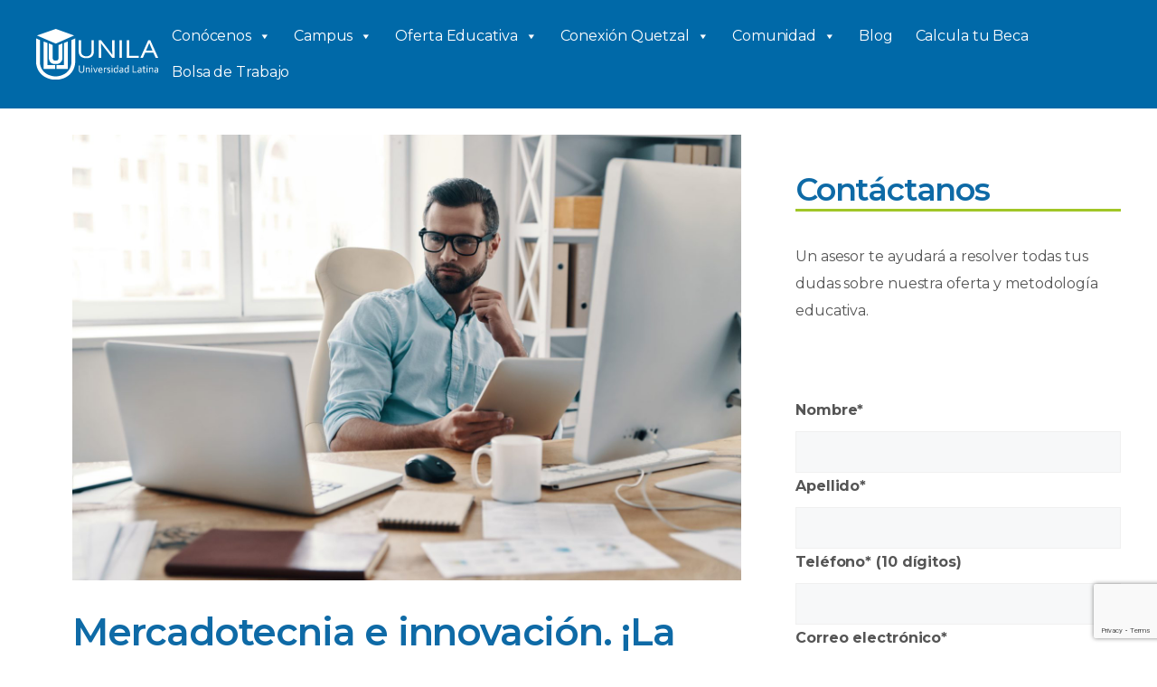

--- FILE ---
content_type: text/html; charset=utf-8
request_url: https://www.google.com/recaptcha/api2/anchor?ar=1&k=6LekMxcsAAAAAFGemoYwo6QrT6kIXHpZ_sRLJhUo&co=aHR0cHM6Ly93d3cudW5pbGEuZWR1Lm14OjQ0Mw..&hl=en&v=PoyoqOPhxBO7pBk68S4YbpHZ&size=invisible&anchor-ms=20000&execute-ms=30000&cb=1wipd9vq9nl2
body_size: 48414
content:
<!DOCTYPE HTML><html dir="ltr" lang="en"><head><meta http-equiv="Content-Type" content="text/html; charset=UTF-8">
<meta http-equiv="X-UA-Compatible" content="IE=edge">
<title>reCAPTCHA</title>
<style type="text/css">
/* cyrillic-ext */
@font-face {
  font-family: 'Roboto';
  font-style: normal;
  font-weight: 400;
  font-stretch: 100%;
  src: url(//fonts.gstatic.com/s/roboto/v48/KFO7CnqEu92Fr1ME7kSn66aGLdTylUAMa3GUBHMdazTgWw.woff2) format('woff2');
  unicode-range: U+0460-052F, U+1C80-1C8A, U+20B4, U+2DE0-2DFF, U+A640-A69F, U+FE2E-FE2F;
}
/* cyrillic */
@font-face {
  font-family: 'Roboto';
  font-style: normal;
  font-weight: 400;
  font-stretch: 100%;
  src: url(//fonts.gstatic.com/s/roboto/v48/KFO7CnqEu92Fr1ME7kSn66aGLdTylUAMa3iUBHMdazTgWw.woff2) format('woff2');
  unicode-range: U+0301, U+0400-045F, U+0490-0491, U+04B0-04B1, U+2116;
}
/* greek-ext */
@font-face {
  font-family: 'Roboto';
  font-style: normal;
  font-weight: 400;
  font-stretch: 100%;
  src: url(//fonts.gstatic.com/s/roboto/v48/KFO7CnqEu92Fr1ME7kSn66aGLdTylUAMa3CUBHMdazTgWw.woff2) format('woff2');
  unicode-range: U+1F00-1FFF;
}
/* greek */
@font-face {
  font-family: 'Roboto';
  font-style: normal;
  font-weight: 400;
  font-stretch: 100%;
  src: url(//fonts.gstatic.com/s/roboto/v48/KFO7CnqEu92Fr1ME7kSn66aGLdTylUAMa3-UBHMdazTgWw.woff2) format('woff2');
  unicode-range: U+0370-0377, U+037A-037F, U+0384-038A, U+038C, U+038E-03A1, U+03A3-03FF;
}
/* math */
@font-face {
  font-family: 'Roboto';
  font-style: normal;
  font-weight: 400;
  font-stretch: 100%;
  src: url(//fonts.gstatic.com/s/roboto/v48/KFO7CnqEu92Fr1ME7kSn66aGLdTylUAMawCUBHMdazTgWw.woff2) format('woff2');
  unicode-range: U+0302-0303, U+0305, U+0307-0308, U+0310, U+0312, U+0315, U+031A, U+0326-0327, U+032C, U+032F-0330, U+0332-0333, U+0338, U+033A, U+0346, U+034D, U+0391-03A1, U+03A3-03A9, U+03B1-03C9, U+03D1, U+03D5-03D6, U+03F0-03F1, U+03F4-03F5, U+2016-2017, U+2034-2038, U+203C, U+2040, U+2043, U+2047, U+2050, U+2057, U+205F, U+2070-2071, U+2074-208E, U+2090-209C, U+20D0-20DC, U+20E1, U+20E5-20EF, U+2100-2112, U+2114-2115, U+2117-2121, U+2123-214F, U+2190, U+2192, U+2194-21AE, U+21B0-21E5, U+21F1-21F2, U+21F4-2211, U+2213-2214, U+2216-22FF, U+2308-230B, U+2310, U+2319, U+231C-2321, U+2336-237A, U+237C, U+2395, U+239B-23B7, U+23D0, U+23DC-23E1, U+2474-2475, U+25AF, U+25B3, U+25B7, U+25BD, U+25C1, U+25CA, U+25CC, U+25FB, U+266D-266F, U+27C0-27FF, U+2900-2AFF, U+2B0E-2B11, U+2B30-2B4C, U+2BFE, U+3030, U+FF5B, U+FF5D, U+1D400-1D7FF, U+1EE00-1EEFF;
}
/* symbols */
@font-face {
  font-family: 'Roboto';
  font-style: normal;
  font-weight: 400;
  font-stretch: 100%;
  src: url(//fonts.gstatic.com/s/roboto/v48/KFO7CnqEu92Fr1ME7kSn66aGLdTylUAMaxKUBHMdazTgWw.woff2) format('woff2');
  unicode-range: U+0001-000C, U+000E-001F, U+007F-009F, U+20DD-20E0, U+20E2-20E4, U+2150-218F, U+2190, U+2192, U+2194-2199, U+21AF, U+21E6-21F0, U+21F3, U+2218-2219, U+2299, U+22C4-22C6, U+2300-243F, U+2440-244A, U+2460-24FF, U+25A0-27BF, U+2800-28FF, U+2921-2922, U+2981, U+29BF, U+29EB, U+2B00-2BFF, U+4DC0-4DFF, U+FFF9-FFFB, U+10140-1018E, U+10190-1019C, U+101A0, U+101D0-101FD, U+102E0-102FB, U+10E60-10E7E, U+1D2C0-1D2D3, U+1D2E0-1D37F, U+1F000-1F0FF, U+1F100-1F1AD, U+1F1E6-1F1FF, U+1F30D-1F30F, U+1F315, U+1F31C, U+1F31E, U+1F320-1F32C, U+1F336, U+1F378, U+1F37D, U+1F382, U+1F393-1F39F, U+1F3A7-1F3A8, U+1F3AC-1F3AF, U+1F3C2, U+1F3C4-1F3C6, U+1F3CA-1F3CE, U+1F3D4-1F3E0, U+1F3ED, U+1F3F1-1F3F3, U+1F3F5-1F3F7, U+1F408, U+1F415, U+1F41F, U+1F426, U+1F43F, U+1F441-1F442, U+1F444, U+1F446-1F449, U+1F44C-1F44E, U+1F453, U+1F46A, U+1F47D, U+1F4A3, U+1F4B0, U+1F4B3, U+1F4B9, U+1F4BB, U+1F4BF, U+1F4C8-1F4CB, U+1F4D6, U+1F4DA, U+1F4DF, U+1F4E3-1F4E6, U+1F4EA-1F4ED, U+1F4F7, U+1F4F9-1F4FB, U+1F4FD-1F4FE, U+1F503, U+1F507-1F50B, U+1F50D, U+1F512-1F513, U+1F53E-1F54A, U+1F54F-1F5FA, U+1F610, U+1F650-1F67F, U+1F687, U+1F68D, U+1F691, U+1F694, U+1F698, U+1F6AD, U+1F6B2, U+1F6B9-1F6BA, U+1F6BC, U+1F6C6-1F6CF, U+1F6D3-1F6D7, U+1F6E0-1F6EA, U+1F6F0-1F6F3, U+1F6F7-1F6FC, U+1F700-1F7FF, U+1F800-1F80B, U+1F810-1F847, U+1F850-1F859, U+1F860-1F887, U+1F890-1F8AD, U+1F8B0-1F8BB, U+1F8C0-1F8C1, U+1F900-1F90B, U+1F93B, U+1F946, U+1F984, U+1F996, U+1F9E9, U+1FA00-1FA6F, U+1FA70-1FA7C, U+1FA80-1FA89, U+1FA8F-1FAC6, U+1FACE-1FADC, U+1FADF-1FAE9, U+1FAF0-1FAF8, U+1FB00-1FBFF;
}
/* vietnamese */
@font-face {
  font-family: 'Roboto';
  font-style: normal;
  font-weight: 400;
  font-stretch: 100%;
  src: url(//fonts.gstatic.com/s/roboto/v48/KFO7CnqEu92Fr1ME7kSn66aGLdTylUAMa3OUBHMdazTgWw.woff2) format('woff2');
  unicode-range: U+0102-0103, U+0110-0111, U+0128-0129, U+0168-0169, U+01A0-01A1, U+01AF-01B0, U+0300-0301, U+0303-0304, U+0308-0309, U+0323, U+0329, U+1EA0-1EF9, U+20AB;
}
/* latin-ext */
@font-face {
  font-family: 'Roboto';
  font-style: normal;
  font-weight: 400;
  font-stretch: 100%;
  src: url(//fonts.gstatic.com/s/roboto/v48/KFO7CnqEu92Fr1ME7kSn66aGLdTylUAMa3KUBHMdazTgWw.woff2) format('woff2');
  unicode-range: U+0100-02BA, U+02BD-02C5, U+02C7-02CC, U+02CE-02D7, U+02DD-02FF, U+0304, U+0308, U+0329, U+1D00-1DBF, U+1E00-1E9F, U+1EF2-1EFF, U+2020, U+20A0-20AB, U+20AD-20C0, U+2113, U+2C60-2C7F, U+A720-A7FF;
}
/* latin */
@font-face {
  font-family: 'Roboto';
  font-style: normal;
  font-weight: 400;
  font-stretch: 100%;
  src: url(//fonts.gstatic.com/s/roboto/v48/KFO7CnqEu92Fr1ME7kSn66aGLdTylUAMa3yUBHMdazQ.woff2) format('woff2');
  unicode-range: U+0000-00FF, U+0131, U+0152-0153, U+02BB-02BC, U+02C6, U+02DA, U+02DC, U+0304, U+0308, U+0329, U+2000-206F, U+20AC, U+2122, U+2191, U+2193, U+2212, U+2215, U+FEFF, U+FFFD;
}
/* cyrillic-ext */
@font-face {
  font-family: 'Roboto';
  font-style: normal;
  font-weight: 500;
  font-stretch: 100%;
  src: url(//fonts.gstatic.com/s/roboto/v48/KFO7CnqEu92Fr1ME7kSn66aGLdTylUAMa3GUBHMdazTgWw.woff2) format('woff2');
  unicode-range: U+0460-052F, U+1C80-1C8A, U+20B4, U+2DE0-2DFF, U+A640-A69F, U+FE2E-FE2F;
}
/* cyrillic */
@font-face {
  font-family: 'Roboto';
  font-style: normal;
  font-weight: 500;
  font-stretch: 100%;
  src: url(//fonts.gstatic.com/s/roboto/v48/KFO7CnqEu92Fr1ME7kSn66aGLdTylUAMa3iUBHMdazTgWw.woff2) format('woff2');
  unicode-range: U+0301, U+0400-045F, U+0490-0491, U+04B0-04B1, U+2116;
}
/* greek-ext */
@font-face {
  font-family: 'Roboto';
  font-style: normal;
  font-weight: 500;
  font-stretch: 100%;
  src: url(//fonts.gstatic.com/s/roboto/v48/KFO7CnqEu92Fr1ME7kSn66aGLdTylUAMa3CUBHMdazTgWw.woff2) format('woff2');
  unicode-range: U+1F00-1FFF;
}
/* greek */
@font-face {
  font-family: 'Roboto';
  font-style: normal;
  font-weight: 500;
  font-stretch: 100%;
  src: url(//fonts.gstatic.com/s/roboto/v48/KFO7CnqEu92Fr1ME7kSn66aGLdTylUAMa3-UBHMdazTgWw.woff2) format('woff2');
  unicode-range: U+0370-0377, U+037A-037F, U+0384-038A, U+038C, U+038E-03A1, U+03A3-03FF;
}
/* math */
@font-face {
  font-family: 'Roboto';
  font-style: normal;
  font-weight: 500;
  font-stretch: 100%;
  src: url(//fonts.gstatic.com/s/roboto/v48/KFO7CnqEu92Fr1ME7kSn66aGLdTylUAMawCUBHMdazTgWw.woff2) format('woff2');
  unicode-range: U+0302-0303, U+0305, U+0307-0308, U+0310, U+0312, U+0315, U+031A, U+0326-0327, U+032C, U+032F-0330, U+0332-0333, U+0338, U+033A, U+0346, U+034D, U+0391-03A1, U+03A3-03A9, U+03B1-03C9, U+03D1, U+03D5-03D6, U+03F0-03F1, U+03F4-03F5, U+2016-2017, U+2034-2038, U+203C, U+2040, U+2043, U+2047, U+2050, U+2057, U+205F, U+2070-2071, U+2074-208E, U+2090-209C, U+20D0-20DC, U+20E1, U+20E5-20EF, U+2100-2112, U+2114-2115, U+2117-2121, U+2123-214F, U+2190, U+2192, U+2194-21AE, U+21B0-21E5, U+21F1-21F2, U+21F4-2211, U+2213-2214, U+2216-22FF, U+2308-230B, U+2310, U+2319, U+231C-2321, U+2336-237A, U+237C, U+2395, U+239B-23B7, U+23D0, U+23DC-23E1, U+2474-2475, U+25AF, U+25B3, U+25B7, U+25BD, U+25C1, U+25CA, U+25CC, U+25FB, U+266D-266F, U+27C0-27FF, U+2900-2AFF, U+2B0E-2B11, U+2B30-2B4C, U+2BFE, U+3030, U+FF5B, U+FF5D, U+1D400-1D7FF, U+1EE00-1EEFF;
}
/* symbols */
@font-face {
  font-family: 'Roboto';
  font-style: normal;
  font-weight: 500;
  font-stretch: 100%;
  src: url(//fonts.gstatic.com/s/roboto/v48/KFO7CnqEu92Fr1ME7kSn66aGLdTylUAMaxKUBHMdazTgWw.woff2) format('woff2');
  unicode-range: U+0001-000C, U+000E-001F, U+007F-009F, U+20DD-20E0, U+20E2-20E4, U+2150-218F, U+2190, U+2192, U+2194-2199, U+21AF, U+21E6-21F0, U+21F3, U+2218-2219, U+2299, U+22C4-22C6, U+2300-243F, U+2440-244A, U+2460-24FF, U+25A0-27BF, U+2800-28FF, U+2921-2922, U+2981, U+29BF, U+29EB, U+2B00-2BFF, U+4DC0-4DFF, U+FFF9-FFFB, U+10140-1018E, U+10190-1019C, U+101A0, U+101D0-101FD, U+102E0-102FB, U+10E60-10E7E, U+1D2C0-1D2D3, U+1D2E0-1D37F, U+1F000-1F0FF, U+1F100-1F1AD, U+1F1E6-1F1FF, U+1F30D-1F30F, U+1F315, U+1F31C, U+1F31E, U+1F320-1F32C, U+1F336, U+1F378, U+1F37D, U+1F382, U+1F393-1F39F, U+1F3A7-1F3A8, U+1F3AC-1F3AF, U+1F3C2, U+1F3C4-1F3C6, U+1F3CA-1F3CE, U+1F3D4-1F3E0, U+1F3ED, U+1F3F1-1F3F3, U+1F3F5-1F3F7, U+1F408, U+1F415, U+1F41F, U+1F426, U+1F43F, U+1F441-1F442, U+1F444, U+1F446-1F449, U+1F44C-1F44E, U+1F453, U+1F46A, U+1F47D, U+1F4A3, U+1F4B0, U+1F4B3, U+1F4B9, U+1F4BB, U+1F4BF, U+1F4C8-1F4CB, U+1F4D6, U+1F4DA, U+1F4DF, U+1F4E3-1F4E6, U+1F4EA-1F4ED, U+1F4F7, U+1F4F9-1F4FB, U+1F4FD-1F4FE, U+1F503, U+1F507-1F50B, U+1F50D, U+1F512-1F513, U+1F53E-1F54A, U+1F54F-1F5FA, U+1F610, U+1F650-1F67F, U+1F687, U+1F68D, U+1F691, U+1F694, U+1F698, U+1F6AD, U+1F6B2, U+1F6B9-1F6BA, U+1F6BC, U+1F6C6-1F6CF, U+1F6D3-1F6D7, U+1F6E0-1F6EA, U+1F6F0-1F6F3, U+1F6F7-1F6FC, U+1F700-1F7FF, U+1F800-1F80B, U+1F810-1F847, U+1F850-1F859, U+1F860-1F887, U+1F890-1F8AD, U+1F8B0-1F8BB, U+1F8C0-1F8C1, U+1F900-1F90B, U+1F93B, U+1F946, U+1F984, U+1F996, U+1F9E9, U+1FA00-1FA6F, U+1FA70-1FA7C, U+1FA80-1FA89, U+1FA8F-1FAC6, U+1FACE-1FADC, U+1FADF-1FAE9, U+1FAF0-1FAF8, U+1FB00-1FBFF;
}
/* vietnamese */
@font-face {
  font-family: 'Roboto';
  font-style: normal;
  font-weight: 500;
  font-stretch: 100%;
  src: url(//fonts.gstatic.com/s/roboto/v48/KFO7CnqEu92Fr1ME7kSn66aGLdTylUAMa3OUBHMdazTgWw.woff2) format('woff2');
  unicode-range: U+0102-0103, U+0110-0111, U+0128-0129, U+0168-0169, U+01A0-01A1, U+01AF-01B0, U+0300-0301, U+0303-0304, U+0308-0309, U+0323, U+0329, U+1EA0-1EF9, U+20AB;
}
/* latin-ext */
@font-face {
  font-family: 'Roboto';
  font-style: normal;
  font-weight: 500;
  font-stretch: 100%;
  src: url(//fonts.gstatic.com/s/roboto/v48/KFO7CnqEu92Fr1ME7kSn66aGLdTylUAMa3KUBHMdazTgWw.woff2) format('woff2');
  unicode-range: U+0100-02BA, U+02BD-02C5, U+02C7-02CC, U+02CE-02D7, U+02DD-02FF, U+0304, U+0308, U+0329, U+1D00-1DBF, U+1E00-1E9F, U+1EF2-1EFF, U+2020, U+20A0-20AB, U+20AD-20C0, U+2113, U+2C60-2C7F, U+A720-A7FF;
}
/* latin */
@font-face {
  font-family: 'Roboto';
  font-style: normal;
  font-weight: 500;
  font-stretch: 100%;
  src: url(//fonts.gstatic.com/s/roboto/v48/KFO7CnqEu92Fr1ME7kSn66aGLdTylUAMa3yUBHMdazQ.woff2) format('woff2');
  unicode-range: U+0000-00FF, U+0131, U+0152-0153, U+02BB-02BC, U+02C6, U+02DA, U+02DC, U+0304, U+0308, U+0329, U+2000-206F, U+20AC, U+2122, U+2191, U+2193, U+2212, U+2215, U+FEFF, U+FFFD;
}
/* cyrillic-ext */
@font-face {
  font-family: 'Roboto';
  font-style: normal;
  font-weight: 900;
  font-stretch: 100%;
  src: url(//fonts.gstatic.com/s/roboto/v48/KFO7CnqEu92Fr1ME7kSn66aGLdTylUAMa3GUBHMdazTgWw.woff2) format('woff2');
  unicode-range: U+0460-052F, U+1C80-1C8A, U+20B4, U+2DE0-2DFF, U+A640-A69F, U+FE2E-FE2F;
}
/* cyrillic */
@font-face {
  font-family: 'Roboto';
  font-style: normal;
  font-weight: 900;
  font-stretch: 100%;
  src: url(//fonts.gstatic.com/s/roboto/v48/KFO7CnqEu92Fr1ME7kSn66aGLdTylUAMa3iUBHMdazTgWw.woff2) format('woff2');
  unicode-range: U+0301, U+0400-045F, U+0490-0491, U+04B0-04B1, U+2116;
}
/* greek-ext */
@font-face {
  font-family: 'Roboto';
  font-style: normal;
  font-weight: 900;
  font-stretch: 100%;
  src: url(//fonts.gstatic.com/s/roboto/v48/KFO7CnqEu92Fr1ME7kSn66aGLdTylUAMa3CUBHMdazTgWw.woff2) format('woff2');
  unicode-range: U+1F00-1FFF;
}
/* greek */
@font-face {
  font-family: 'Roboto';
  font-style: normal;
  font-weight: 900;
  font-stretch: 100%;
  src: url(//fonts.gstatic.com/s/roboto/v48/KFO7CnqEu92Fr1ME7kSn66aGLdTylUAMa3-UBHMdazTgWw.woff2) format('woff2');
  unicode-range: U+0370-0377, U+037A-037F, U+0384-038A, U+038C, U+038E-03A1, U+03A3-03FF;
}
/* math */
@font-face {
  font-family: 'Roboto';
  font-style: normal;
  font-weight: 900;
  font-stretch: 100%;
  src: url(//fonts.gstatic.com/s/roboto/v48/KFO7CnqEu92Fr1ME7kSn66aGLdTylUAMawCUBHMdazTgWw.woff2) format('woff2');
  unicode-range: U+0302-0303, U+0305, U+0307-0308, U+0310, U+0312, U+0315, U+031A, U+0326-0327, U+032C, U+032F-0330, U+0332-0333, U+0338, U+033A, U+0346, U+034D, U+0391-03A1, U+03A3-03A9, U+03B1-03C9, U+03D1, U+03D5-03D6, U+03F0-03F1, U+03F4-03F5, U+2016-2017, U+2034-2038, U+203C, U+2040, U+2043, U+2047, U+2050, U+2057, U+205F, U+2070-2071, U+2074-208E, U+2090-209C, U+20D0-20DC, U+20E1, U+20E5-20EF, U+2100-2112, U+2114-2115, U+2117-2121, U+2123-214F, U+2190, U+2192, U+2194-21AE, U+21B0-21E5, U+21F1-21F2, U+21F4-2211, U+2213-2214, U+2216-22FF, U+2308-230B, U+2310, U+2319, U+231C-2321, U+2336-237A, U+237C, U+2395, U+239B-23B7, U+23D0, U+23DC-23E1, U+2474-2475, U+25AF, U+25B3, U+25B7, U+25BD, U+25C1, U+25CA, U+25CC, U+25FB, U+266D-266F, U+27C0-27FF, U+2900-2AFF, U+2B0E-2B11, U+2B30-2B4C, U+2BFE, U+3030, U+FF5B, U+FF5D, U+1D400-1D7FF, U+1EE00-1EEFF;
}
/* symbols */
@font-face {
  font-family: 'Roboto';
  font-style: normal;
  font-weight: 900;
  font-stretch: 100%;
  src: url(//fonts.gstatic.com/s/roboto/v48/KFO7CnqEu92Fr1ME7kSn66aGLdTylUAMaxKUBHMdazTgWw.woff2) format('woff2');
  unicode-range: U+0001-000C, U+000E-001F, U+007F-009F, U+20DD-20E0, U+20E2-20E4, U+2150-218F, U+2190, U+2192, U+2194-2199, U+21AF, U+21E6-21F0, U+21F3, U+2218-2219, U+2299, U+22C4-22C6, U+2300-243F, U+2440-244A, U+2460-24FF, U+25A0-27BF, U+2800-28FF, U+2921-2922, U+2981, U+29BF, U+29EB, U+2B00-2BFF, U+4DC0-4DFF, U+FFF9-FFFB, U+10140-1018E, U+10190-1019C, U+101A0, U+101D0-101FD, U+102E0-102FB, U+10E60-10E7E, U+1D2C0-1D2D3, U+1D2E0-1D37F, U+1F000-1F0FF, U+1F100-1F1AD, U+1F1E6-1F1FF, U+1F30D-1F30F, U+1F315, U+1F31C, U+1F31E, U+1F320-1F32C, U+1F336, U+1F378, U+1F37D, U+1F382, U+1F393-1F39F, U+1F3A7-1F3A8, U+1F3AC-1F3AF, U+1F3C2, U+1F3C4-1F3C6, U+1F3CA-1F3CE, U+1F3D4-1F3E0, U+1F3ED, U+1F3F1-1F3F3, U+1F3F5-1F3F7, U+1F408, U+1F415, U+1F41F, U+1F426, U+1F43F, U+1F441-1F442, U+1F444, U+1F446-1F449, U+1F44C-1F44E, U+1F453, U+1F46A, U+1F47D, U+1F4A3, U+1F4B0, U+1F4B3, U+1F4B9, U+1F4BB, U+1F4BF, U+1F4C8-1F4CB, U+1F4D6, U+1F4DA, U+1F4DF, U+1F4E3-1F4E6, U+1F4EA-1F4ED, U+1F4F7, U+1F4F9-1F4FB, U+1F4FD-1F4FE, U+1F503, U+1F507-1F50B, U+1F50D, U+1F512-1F513, U+1F53E-1F54A, U+1F54F-1F5FA, U+1F610, U+1F650-1F67F, U+1F687, U+1F68D, U+1F691, U+1F694, U+1F698, U+1F6AD, U+1F6B2, U+1F6B9-1F6BA, U+1F6BC, U+1F6C6-1F6CF, U+1F6D3-1F6D7, U+1F6E0-1F6EA, U+1F6F0-1F6F3, U+1F6F7-1F6FC, U+1F700-1F7FF, U+1F800-1F80B, U+1F810-1F847, U+1F850-1F859, U+1F860-1F887, U+1F890-1F8AD, U+1F8B0-1F8BB, U+1F8C0-1F8C1, U+1F900-1F90B, U+1F93B, U+1F946, U+1F984, U+1F996, U+1F9E9, U+1FA00-1FA6F, U+1FA70-1FA7C, U+1FA80-1FA89, U+1FA8F-1FAC6, U+1FACE-1FADC, U+1FADF-1FAE9, U+1FAF0-1FAF8, U+1FB00-1FBFF;
}
/* vietnamese */
@font-face {
  font-family: 'Roboto';
  font-style: normal;
  font-weight: 900;
  font-stretch: 100%;
  src: url(//fonts.gstatic.com/s/roboto/v48/KFO7CnqEu92Fr1ME7kSn66aGLdTylUAMa3OUBHMdazTgWw.woff2) format('woff2');
  unicode-range: U+0102-0103, U+0110-0111, U+0128-0129, U+0168-0169, U+01A0-01A1, U+01AF-01B0, U+0300-0301, U+0303-0304, U+0308-0309, U+0323, U+0329, U+1EA0-1EF9, U+20AB;
}
/* latin-ext */
@font-face {
  font-family: 'Roboto';
  font-style: normal;
  font-weight: 900;
  font-stretch: 100%;
  src: url(//fonts.gstatic.com/s/roboto/v48/KFO7CnqEu92Fr1ME7kSn66aGLdTylUAMa3KUBHMdazTgWw.woff2) format('woff2');
  unicode-range: U+0100-02BA, U+02BD-02C5, U+02C7-02CC, U+02CE-02D7, U+02DD-02FF, U+0304, U+0308, U+0329, U+1D00-1DBF, U+1E00-1E9F, U+1EF2-1EFF, U+2020, U+20A0-20AB, U+20AD-20C0, U+2113, U+2C60-2C7F, U+A720-A7FF;
}
/* latin */
@font-face {
  font-family: 'Roboto';
  font-style: normal;
  font-weight: 900;
  font-stretch: 100%;
  src: url(//fonts.gstatic.com/s/roboto/v48/KFO7CnqEu92Fr1ME7kSn66aGLdTylUAMa3yUBHMdazQ.woff2) format('woff2');
  unicode-range: U+0000-00FF, U+0131, U+0152-0153, U+02BB-02BC, U+02C6, U+02DA, U+02DC, U+0304, U+0308, U+0329, U+2000-206F, U+20AC, U+2122, U+2191, U+2193, U+2212, U+2215, U+FEFF, U+FFFD;
}

</style>
<link rel="stylesheet" type="text/css" href="https://www.gstatic.com/recaptcha/releases/PoyoqOPhxBO7pBk68S4YbpHZ/styles__ltr.css">
<script nonce="BNn64Xw_wrOnKcoz9nVYgg" type="text/javascript">window['__recaptcha_api'] = 'https://www.google.com/recaptcha/api2/';</script>
<script type="text/javascript" src="https://www.gstatic.com/recaptcha/releases/PoyoqOPhxBO7pBk68S4YbpHZ/recaptcha__en.js" nonce="BNn64Xw_wrOnKcoz9nVYgg">
      
    </script></head>
<body><div id="rc-anchor-alert" class="rc-anchor-alert"></div>
<input type="hidden" id="recaptcha-token" value="[base64]">
<script type="text/javascript" nonce="BNn64Xw_wrOnKcoz9nVYgg">
      recaptcha.anchor.Main.init("[\x22ainput\x22,[\x22bgdata\x22,\x22\x22,\[base64]/[base64]/[base64]/bmV3IHJbeF0oY1swXSk6RT09Mj9uZXcgclt4XShjWzBdLGNbMV0pOkU9PTM/bmV3IHJbeF0oY1swXSxjWzFdLGNbMl0pOkU9PTQ/[base64]/[base64]/[base64]/[base64]/[base64]/[base64]/[base64]/[base64]\x22,\[base64]\x22,\x22w4/ChhXDuFIXMsO/w6p5SsO/wqLDksK1wqtXK30Dwq3CrsOWbgVmVjHCqxQfY8OjYcKcKWZpw7rDsyDDk8K4fcOjWsKnNcOaYMKMJ8OTwr1JwpxfCgDDgAgJKGnDqwHDvgExwp8uAR9HRTUjHxfCvsKiQMOPCsK/w4zDoS/ClibDrMOKwr3DrWxEw4PCgcO7w4QnNMKeZsOEwrXCoDzCpiTDhD8CZMK1YF7Dtw5/KsKiw6kSw7tYecK6RQggw5rCoDt1bw0dw4PDhsKlDy/[base64]/CpcKXZsOTb8OtMcOqKjkDwpgHw7VyPcOBwossXBvDjMKdBMKOaQDCv8O8wpzDtRrCrcK4w5sTwoo0wrgow4bCsw0rPsKpQFdiDsK1w5ZqET0FwoPCizLCiSVBw4fDilfDvXLCglNVw7MBwrzDs1h/[base64]/CqcKnP1g9wonCp8KCLcKgd8KqwrjCiMOaw4pWWWswQ8OYRRt/FUQjw67CisKreG95VnNvIcK9wpx1w4N8w5YIwrY/w6PCklAqBcOtw7QdVMO1wr/DmAIXw4XDl3jCicKmd0rClMOqVTggw5Ruw512w4paV8KUb8OnK1PCv8O5H8KbZTIVU8OBwrY5w7NLL8OsWXopwpXCrFYyCcKKPEvDmkDDsMKdw7nCrnldbMK8D8K9KCrDrcOSPSvChcObX2XCpcKNSVzDssKcKzzClhfDlzjCtwvDnXjDrCEhwonCssO/RcK1w4AjwoRFwrLCvMKBJGtJISJjwoPDhMKNw6wcwobCg1jCgBEgAlrCisKtYUfDksK7PW/DisKzQFPDtRrDn8OwIAvCrC3CscKVwpZ2X8O4P19Kw5F3wpvCu8Khw4JQDSgnw7/Dg8KHKMOqwqvCk8Opw5NPwoQjYjFvGi3DuMK/e3zDicO2wrPChSDCsgvCjsKxC8K5w6NgwrbCpyt9FD0Iw4/CsxLDnMKEw5XCtEY0wqgjw71MRMO9wovDr8OvMcKRwrhSw5ZEw7khSXlKQVPCkw3Ch2DDmcOQNsKULTYhw6NvE8ODUTNkw7HDk8KJFlrCn8K/[base64]/[base64]/DrcK6w6zDoMKYwpNeS8KPB3nDjsO4RsKSGsKEw4/Dvw4XwrlVwpwJXcKbBwjDtsKpw6DCsl/[base64]/ChMKdL8K3w6vDk3VEJl4UdsKsdQ/Dg8Kjw4bDq8KQT1HCssKyMHLDgsKuEFTDlhhSwqjCgF8dw6nDlxpPABfDrcOHRl8vUgVKwrrDu0ZjKiIQwo5nDsOxwpM9S8Kdwo00w5EGdcOhwrTDl1M3wrnDhkTCqsOvdGfDjsKfWsKMW8K7wqTDhcKJJEgVw5/[base64]/VX1jwq/DmHbCpsO9MxvCocK4JMK1FsKhYnXDl8O5wqLCqMKPJQTCplrDt0cKw4vChMKdw7zDgsOiwpF2GlvCn8KSwpouBMKXw5LCkhbDvMOXw4HDrBZwUsKKwrI9FcO5wq/CsWIoHVzDu0QQwqDDnMKbw7xRQWLCtlBpwqXCvn0eP2HDuGByF8OiwrxHBMOZbjFFw5XCtsKNw6bDgsOow7LDm1nDv8O0wp7CrGLDkMOhw63CrsKhwqt9TArDjcKOw7jDg8KdDBU2JW3Dn8OPw7Y9bsKuVcOhw6lHW8KZw5towrrCg8Kkw6LDjcKjwr/Cu1HDtQLCgljDpMOYXcKGdcK2csKpwpfDm8KUJXvCsmBywr0gw44rw5/CtcKiwo16wpXChHNuUHkawpMrw4DDkD/[base64]/DtnfCqMOBwpbCiiQWwogXU8KBGcKcOsKgGcOJUz3DusOHwqsVcRbDjzY/w6rCsHQnw7FgaGZ+w5Esw55dw6/CnsKAUcKlWCtXwq47DMK/w57CmcOicFDCtGYJw4k9w4/DpMO4H2/DlsO9cEHDnsKNwr/CoMOQw7HCssKEccOBBFzClcKxFcKiwpIaYAPDm8OIwr8idMKVwrzDnlwrQcO5dsKQwrvCs8KzPwPCqsOkAMKSw4fDqCbCph7Dr8OoGzkiwoXCqMKMbi8GwpxOwpUMTcOPwqQQb8KJwr/[base64]/[base64]/DvmLCrcKdRcKJWgbDp8OpwrbDqMKDSFbDrWkswpYJw5XClkVawr4YZSfDhsKkNMOXworCj2Qtwr18GDrCkw3ClwwLN8KnBjbDqRPDkWLDvMK4a8KGdUXDl8OPHhUJb8Krck/[base64]/w4bCuzXCmMO2wpvDjgrDkTojwoYDQsKATgoaw58sYCLCksKpw7J4wogycinCqVZ5w49wwrzDslPDksKDw7R+IRbDiBLCh8KqU8Kfw7Z1wrooZsOwwqbCplzDj0HDisO8Q8OQakXDmAMIDcORJQY/w4fCr8OMcx/[base64]/Dj8OWwofDs2DCtcK9w5zDhcKkYVRPA8Kgwq7ClcOpF3nDlGTDpMKyQUbDqMKdRMOfw6LDqEzDksOvw6XChAxiwpgOw7rCisK4wrTCq3cKJDrDi2vDrsKoIcOWZAVeGis1c8K5wqV+wpPCnFQtw6dUwr5NHkZVw6c3PFrCgD/ChjBww6pdw5jCmcO4YsKhDFkBwpLCm8OiJS5CwrU0w6h8UyrDkcO4woYMf8OTw5rDhiJNasOOwpjDsGNrwo5UNsOAWE7CrHzCq8OMw5sAw5zCosKiwoDDpcK8a2vDv8KewrAnC8OHw4/DuUQCwrUtGDgJwrlFw7LDqsOPTy8Qw4RAw67DhcKAQMKkwo90w7dmXsKMwrwcw4bDhDliewNVwqEqw4HDjsKFwrbDt09cwqgzw67DtkXDhsOtwo0GasOtMTbClE0zdTXDgsOZP8KJw61mQU7CqS0JcMOvw7TCv8OBw5vCj8KBwr/CiMOfKzTCnsKicsKgwobCghwFLcOcw53CgcKLwqfCoEnCo8OyDw5yS8OFM8KKaDtKUMOmOyfCp8K9ERY/wrgFWmElwp3CocOqw5nDtMOmQTscwrpPwp5gw5LDvzxywq0EwrbDucOTYsOwworCqnXCmsKlYEMGY8KCw5rCiWY9ZCHDgSDDgiVXwo/Dt8KefgrDkRg3BMOJwqDDtRPDsMOSwoBYwqZLMGYtJGJLw5vCp8KMwq5rRGfDhz3DiMO1w4rDuz3Dt8OqAQXDjMOzGcKsUsKRwozDvgnCo8K5wp7CrgrDq8Otw4bDkcO/w6UQw74hWMKuQgHDmsKKwrvCpHzDo8O3w73DkXovNsOfwq/DlRnCuiPCk8KUERTDr0XCmsKKYmPChwc2R8Kmw5fDoAJgLwvCtcKEwqceem9vwpzDr0PCkVtfVwZgw6nClFo7BEgeASzCnwNEwpnDoAjCvCjDtsKWwr3Dq00SwqxMbMOSwp/DscKlw5DDgmcawqpVw5nCnMOBBnIKw5fDqMOewoXDhBrCqsOifCdEwq0gVBcMwprCnzskwr1Bw4I3SsKwYFQjwq9PJcOGw7wOF8K2woDDl8OxwqYzw67Cr8OnSsKcw5TDkcOqE8ORTsKMw7gewpfDihl6PWzCpipVBRTDnMKwwpLDusOvw5vClcOpwo/[base64]/wqPCkEA4w5jDqcKAwpsDJ1/CsWvDjMOiD1HDi8O9woQ9N8OcwrrChDkxw5EjwqPDicOpw5Aaw4RpJUzDkBh8w4tjw7DDh8KGHG/CjDA5fBfCjcOVwrUUwqXCtBjDksOIw5nCocKNN2wywq5DwqMREcO5QsKRw43CrsO7wprCscOKw74VflvCvydKNXdHw6l8BcKQw7tOwp0dwq7DlsKRQcOCLRnCnkHDpEzClMO2aWFKw5HCt8OSSkfDo2kdwrXCscKiw4jDpk4gw6kRKFXCjsOgwrdTwp1ywqx/wo7CvjHDmMO5UwrDuHwqNDHDpcO1w5rDgsK6W1dZw7jDocOww7lCw4QFw5J7NzfDsmXDucKPwoDDpMK1w5oDw7TClW/CtC5mwqbCg8KDVBxpw4JFwrXCijsWXsO4f8OfCMO1dsOmwp7DtF7Ds8Kww4/DmQxPB8KHFcKiOUvCjlpBIcKsC8KfwpnDhSMkYj7DnsOtwp/Dh8KxwrBKJAjDjzLCgFkJPFd5wqVvIMO0w6fDn8KiwpvCgMOuw57CtcOqC8K2w70PAMKICiw1Um3CisONw74CwogdwqE1ecO1wo3DiVBNwowjb3V4wp53wpV2CsKsaMOIw6PCisOAw7JVw5LCg8OXwrPCtMO7bzDCuC3DshUhUnJ7Dl/CvcKTXMK/fcKKPMK8P8O2OMOOAMObw6vDt1oBS8KFbEUKw5rCsQLDiMOZwprCozPDjw8nw44dw5PCp1sqwo/CvsKlwpXDq2DDuVbDpzrChG0sw6zCumghLsOpdwLDj8OmIMKsw6rCrRY0Q8KuGk/CpTXDplVlw4Ruw5/[base64]/wqzCjlA0wq1jwqZFwrwQV8ODw5UTElZ1VFrDqXbDqsOQw7TCj0HDhsKRQHfDvMKZw4/DlcORw4DCp8OEwqhgwo9Jwr1jY2Naw6Fvw4cGwqLDsXLCtWFBMBsvwprDk21Xw4PDiMOEw7nCpC09N8K5w6RKw4/[base64]/McOHZEzCuV9lw4RLN1NHIGzCosKnwp42S8OPw7PDpMOKw7lcWT1AFcOsw7BNw4xaJyQeamjCosKsMFzDkcOiw50lCAfDjsK3wqXCh2PDiiXDgsKHSmLDkScUcGbDo8OnwqHCpcO0Z8OHM2drwrcEw4LClcK5w63DtXAsd245IylXwp5rwpQHwo8BUsOSwqBfwpQQwp/ClsOxFMK5EBFsHiXDnMOOwpRILMKrw78oSMKbw6BVC8KCVcOUbcOrXcKnwrjDjH3DgcKDATxSTMODw59kwqbCsFNvfcKgwpIvEzrCqR8hJzoUSD7DiMKMw7nCiGDCtcK+w4MewpkzwqMmNMOwwrE5w7Avw6bDiWZpK8Kww75Ew5k/wq/CnU4zFFnCtMOpd3cVw5LCtsORwoXCiULDpMKeNWY/FWUXwowewrfDnxfCrVFjwpdsTlfCiMKSaMOjesKlwr/DmsKmwo7ChV7CgGALw6LDj8KWwr57ZcKeHnPCg8OHeWXDomxww7NfwpwpCyfDo3Vww4rCgcKxwqw5w695wq3CkWoyXsKEwp1/wo5Ww7JkKzfCikLDlyxOw6LCtsKJw6XCuWcDwpF2aF/DihLClsKzcsOvwrjCgjPCu8K1w40dwr1FwrZUFxTCilAtNcOVwrxfURTCoMOhwoBjw7M9C8KIdMKtYgJtwrVCw4lWw6UFw7dCw5MZwojDvcKPV8OCQsOAw51jHsO+acKdwr8iwofCo8OywoXDqT/[base64]/UU/ClVFPSBoPwoHCqMKxJMO9LBPClMKsT8OXwrFGwonCk1/CucOLwqfCsB3CiMKcwpHDkn7DsjXCqsKSw47CnMK/[base64]/VHfDssKfQMKaJx/DgcKCw5TCsH0RwqwGAGw+wpjDuy3CmcKywo4FwoJ/FX3CkMO1bcKsdTcuCsOZw4bCl2nChFzCrcOeeMK5w78/[base64]/Ds0DCj8O0w4gZDWY4RX3DuEIQZT3DlETDhzB+KMKvwqnDrEHCg31sOcOYw7QVFsKfMiLCsMKjwq0rdcK8fgDCtMOYwobDg8OUwr/Diw3Cg1gpSg90w7PDtsOqSsKSY1VVKsOlw6pbw4/CscOVwrXDnMKowpjDqsOJD0LCol8AwrdCw7fDmMKBeEHCrzhswq0ow5zDs8ONw6zChFEbwrbClQkNwpFpBXzDpMKvw6nCi8KFUyJvCTdGworCpcK7IVjDhUR2wrPCuDNxwr/DicKlOXHChhzDsUzCgSHCssKLQMKSwrIlBMKgZMO2w54JTMKUwrF/FsKJw6x/HjnDkcK1csOOw7dXwoBvIMKjwoXDg8Odwp/[base64]/Dm8Kgc8KLMH8HwpHCj8K9wqpzEm9Vw63DrVvCocKnTcKlwp1dXEjDmiDCsVJmwqh3KANKw59Vw6DDncKaK2rCtlHChsOBZUXCsyDDpMOBw612wo/Dr8OEe3nDjWEvL2DDicO7wqDDrcO6woNYcMOONcKIwox6OGs6Z8OwwrQaw7RpCWQGDBg9XcOewo4QcQRRUljDucK/AMOhwovDiFvDp8K+QWTDqjvCpklzKMOHw5oLw5PCgcKWwp15w7wMw5MxDjs8LGUWBH3CrcKQRMK6dAgyKMOUwqIPQcOcwqFMacKTRQxYwpNEKcO2wpPDoMOfWxR1wr5+w6/[base64]/[base64]/[base64]/[base64]/DhMOuw43ChytcU8OYw7TCmMKnwr5NwpIXdsKNKUXDjWTDt8KzwrHCn8Ohwq16wrnDrnrCuSbCiMKCw6dkXmRFdULCuCrChhnDs8KswozDjsOWMcOgasOrwrYIAsOJw5Rnw4hdwrwbwrhoC8Kgw4LDnHvCh8OeZFQYJsOHw5LDsDFrwrFFZ8KqTcOCUTPCt3phMm/CnzFtw6YJZMKsI8OSw6jCp3PCmGXDocKPb8OdwpbCl1nDtVzCkkXCiA5kGcOHwpLCgSUfwp8bw6HCiQd/DWwUGQMFwqfCpxTDhsKdehHCvsO4ajJQwpobwoZewoJGwrPDiE41w4DDnU7CkcO4eU7DsQdOwpPCkjt8GwHCkWYMRMKaNX3CvER2w5LCr8O7w4U/c27CgXgKM8KmMMOywqzDmAbCjAbDlMOqcMKVw4DChsKhw6YiAi/[base64]/MkPCr8Kew5FSLhxEZUchwphRw7owEcKvOhMHwrgkw4dRXCbDjMOcwpxHw7bDq21NWsOCSXMwRMOLw5nDjsOLPMKQQ8OfHMK4w6MOSVNXwoxWfHXCuDHChsKSwrEQwqYywoMEL0PCqcK4bj4zwo/[base64]/Cv0/Cg8OBw7sqSzXDgsKlw7ohYjbCicOSPsKXE8O2w5EZwrQ1IRbCgsOAMMK1ZcOjKm/DhWsaw6DCg8OUSEjChE7CrBMYw7PCuCJCPcO4FMKIwovCiHJxwqDDhXzCtm3CgUjCql/Cr2rDqcKrwrszb8KLUHHDlibCn8OgAsOYCWTCoE/CmmvCrCbCkMK+en5Jwo0Gw7fDncKgwrfDsmfCkcKmw7PCq8KiJCLClSbCvMOrAsOmLMOVdsKKI8KLw47DhsO3w6tpRHHCrxnCqcO7dsKswpDDo8OLQFF+V8OEw7obewsBw59HWxLDm8O9BcOMw5oSZcKpwr8Ow7nDj8OJw7jDgcOdwo/CucKkDkHCrx8Hw7XDvyHCgSbCssK0KcKTw5VaZMO1w4R9KMKcw4xvUiM9wolww7DCicKuw6jCqMOQYgtyVsORwrnDoH/ChcOHGcKxwprDiMORw4vCgQ7DucOIwpJPDsOXJnpQYsOeDgbDsX1lDsO1bsKuw61VZMKqwq/[base64]/[base64]/FDltwp0ew7fDocKdw717A23DpcOvKcOLC8KNJ0oaZSIxBMOvw6wATi/DlsK0ZcKrPcKzw7zCpsOpwq9/E8K5CsK8E0dWU8KJBsKbFMKAw44MHcOZwrfDoMOnVGzDkHfDgMKnOMK7w502w4bDl8OAw6TCj8OlG0HCvsOVCHDDgsKjw6/ChMKCH0nCs8KwVMO9wrQrwpTChMK/SAPDv1BQX8KzwrHCjQPCoW5xe17Do8O6AVXCvHzCrcOLTjAaNDrDuzvCl8KvIB7Du0nCtMO2XsKFwoMSw7LDrcKPwr9Aw7PCsipbwqDCohTCnDTDucKQw6Mkd27CmcKpw4TCjC/DrcO8AMOVwppLOcOsIjLCpcKSwrnCr1vChllcwpNPLG0gRh8pwqM4wpTCrG96GsKjw7JYa8K6w7PCqsOzwrzDl10ew7syw5chwqxOEQzChCM+J8OxwovDhhLChhBjCxPDvsOYGsObwpvCmXjCtShfw60Iw6XCuh/DryXCv8OmFcOzwpAXfXTCvcOjSsKlTsKqAsOUDcOZTMK1w7PCjARGw6NcI0AtwoUMwpcybgZ5JsKrcMOKw4rDpcOvDnrCnmtQOhvClTPCtGnDvcKdesKzRk/DvABEdMOBwpbDhsK9w4o4TmtVwpQaYn7ChnRiwrxYw7Z1wpfCsnvDjcO0woPDkUbDpkpbw5nDmMK/JsOMClrCpsKgw4Aiw6rCv1AuDsKGD8Osw4wFw4ogw6QqWsKaFyBKw7rCvsKKw7rClxLDgcOnwpp5w55jI3BawrsUNTZlf8Kcwr3DlSrCucO9GcO3woUkwrXDvwRYwpvDgMKAwoZCeMKLWsKDwo0ww4XDqcOoWsK6IFJdw4Ypwp/Dg8OzE8OUwoTDmcKRworCng4/FMKfw4oyMz5PwovDqBbDtBbDv8KiWmjCnzzCn8KPJzIUXU8BcsKuw7JxwrdYUg7Ds0plw4/ChAoWwq7CnyfCssOTYCNAwoBKQ3c4wp1PasKJQ8Kaw690CsO8GjjDrEtQMSzDpMOEFsOtY1UQEDvDscORaknCs3/DkUbDt3klw6LDrcOzWMOhw5HDkcOcw5/DkFZ8w6/Cty/CoxPCgBtdw6Mtw7TDpMOOwr3Dr8Ode8Kiw6rCgcORwrbDvVBWMhfCucKvYcOTwp1WInprw5FsDEbDgsO6w7jDlMOwCl3CghbDv2jChcKiwr1bRgnDjcKWw5d/w7zClkgpL8K/w6ktLhnDn29AwqzCu8OCOsKJQ8KYw4cdaMOxw7/DtcOhw7dpdcOPw7/[base64]/[base64]/DqMKfWcKuI8Kuw7VgG0cIw67CuQLCvMOJUBXDtm7DsT0Aw4jDlRt3DMK9wovChWHCqzBlw6Efw7DCgkfClkHDg0TDqMONKsKsw7USQMO+AQ/DisOtw4XDqnAPPMOPwqfDonLClFZ9N8KDM3PDgMKWUDHCoy3DtcK0OsOMwpFVGgvCtDzCuRRFw5XDk0fDtcOZwoMMHR5gXB5kFQcREMOEw5M7XXXDlsOHw7fDrcOSw7DDvGDDrMKMwqvDlcKDw6gmaCrDomEOwpbDs8KSBsK/[base64]/[base64]/[base64]/DisOpw4DCh1kcfk1fwogKERPDu1TCm2l9LGNrCcOrYcKkworCj3g5N0/CusKrw4PDpBXDusKEw4rClzFsw7NtJsOgCwdrTMOIRsOBw6HCuTHCng96E2zDhMKJEmYETlNdwpTDncO3O8Omw7Uswp0gGXVCXsKIcMKuw7TDncK2MsKUw64pwq/DpQvDnMO0w5PDq28bw6Q+wr/DgcKaEEZdMcODJsKwUcOcwrx5w6oncyTDn1QjUcKtw58QwpDDrw7DvQzDsTnCgcOVwpPCs8OIaQ4UdsOMw6zDqMOyw5HCv8OxcGLCjwjDhMO/Y8OdwoV/wqbCrcOewoFFwrMJeDcqw7TCk8ONPsO5w4JAwpXDkVLCoS7ClcOOw4TDosOYR8K8wr0RwrjCs8O4wpVuwoXDhTvDrBDDiTYYwrHDnVPCsyNfc8KsQcObwoN4w7vDo8ODZMKUCVlWVMOvw6PDtsO8w5jCrcKRw4rDmMOjO8KGbmLCpWbDsMOewp/[base64]/[base64]/DvlrDqMO8w7vDkcKKwpnDjilcDnMgUMOmw4TCkidswphmRQHCoQPDlcO8w7XCgD3Dm1zCksKtw7DDh8KMw7vDhjY9SsOnUMKWJDfDlQ3Dg2LDlMKYfxfCrEVnw6ZXw5LCgMKuDxd8woA5w43CumzDgUnDmBzDo8O5fzDCsmIeYBghw4hLw4/CiMOYfglrw7k2dAo7ZUoXADXDv8K/[base64]/DqcOzNcKLwrBcThgRdMOQw6ARwokYVGZIAj/DhBbCikF1w7vDrRdFMlkdw7xBw7rDs8OFe8Kyw7TDpsKGCcO1asOBwo0Dwq3ChElVw5t8woVoDMKXw4nCnsO5PVzCo8OWwrdMMsOjwrDCtcKeDcOtwptrdBfDvWwOw6zCogbDuMO9PsO/ExBPw6/CmCsMwq1mFcKTMVDDocKew70/[base64]/[base64]/wp3Cq1bCnMOESsKJKVjCqCEUw7zCqUTDqT0Pw4J8UVFdez5cw7oMZDlYwr/DnwBeJcKFccK5LFxXKgXCtsKWwoRKw4LDnWwbwonCkARNTMK9TsK2R2rClkjCpsKsBMKEwrLDuMO9AMKlQcOrNRwCwrRZwpDCsglDX8O/[base64]/DmcKGwrA1BzjDmcOtKsOvfMO/w5PCuMOkRmfDswZ2GMKfOsKawrzChl5zH3kBNcO9dcKbX8KYw5hgwoDCusKvDX/ClcKZw5lxwrQ3w4/Cilw0w60fXSkZw7DCunsDD2Y1w7/[base64]/DmCgRw6nDr2vDmRHCrcObw7YOcwQOw5EyNMK8XcK/[base64]/[base64]/DqVVtw57ClcKGaVHDnsOyPsKGwrEOwpTDon8iThkmL1/CnR9xNsO7w5A8w4Imw59jwq7DqsKYw55cSw4SMcKHwpd/esKFYsOhJjPDkH4rw4PCtljDgsKodG/DoMOnwp/DtV0/wprCpMKOb8OjwrnDqGsVChTCvsKWw7zCrsK1JzBmWxI7T8KFwq/Co8KIwqfCnnLDmgbDncKWw6XDq0l0HsKYOMOgTE0MZcOZwodhwqwZY1/Dh8OscGx8CsKwwrXCpTt6wqxtO3EkG1HCvGTCvsK/w6/CtMOaNAvCkcKaw67Cm8OpKzVUcnfCscKTMmrCvCZMwqAZw4kCMnvCoMKdw6JyO1NAXcO9woNMEsKDwplxaFUmGGjCiwQPS8OywqMlwqLCrWLCq8OzwqQ6bsKEQyVvMWN/wr7DvsOgBcKAw7XDpGRlQ2XDnEsiwpwzw4HCsWAdWBZAw5zCoXo7KHc/CMKgLsO9w4dmw5fDhCXCo35Xw5DCmj41wpDDmyRFHsKKwppEw6zCnsOFw4bCssOWPcOyw6LDuUIswoZ9w5FkM8KhNcKRwq4yQsOvwpg5wrI5asOPw7AMLzLDn8O+w4slw5AeWcK/PcO4w6TCj8KcaSJ7bA3CnC7CnhjDsMKTWMOfwpDCkcKbOFIbWT/CkRsEKxdmY8KGw5Vrwr9iSjAWEsOpw5waZ8O4w4xsQMOkwoMvw7/Cp3zCjQwASMKHwrbClsOjw73DhcOAw4jDlMK2w6bDhcKyw45Aw6pXLsOJMcKMw5Jewr/CkDlGdEdMJsKnFCxuPsKUaD3CtjNFfQgkwpvCpsK9w6bCvMO8NcOwQsKoJiNkw5olwqjCl0lhUsKUbQLDtjDCj8KEAULCncOOFsOhdC9XEsOcfsO0Y1rChSRvwptuwocNGMK/w6vCh8KrwpLCh8O+w5Mdw6s6w5jCmlPCssOLwoHDkBrClMOzwq8kUMKHLivCocO/D8KdbcKnw67CkxHCssKgQMOFGFoBwr/DrMKdw48SHMKzw4LCmxHDrsKkFsKrw7paw5LChMOSw7/CmwI6w6Qrw5XDtcOKFsKqw4bCpsKgUsOGMTF/w6hrwrl1wp/Duh/CgcO9ETM6w7TDpcKnUgY3w7HClcOpw7wbwoXDn8O6w6/Dn3tOdVbCiCc/wrLDvMOQNBzClcO8csKdHcOIwrTDrDdDw6nCnVAKLVnDn8OEKWRfRSJHwpR9w4wpAcKuX8OlVzk/MzLDmsKwdgkJwociw6tKNsKSS3c6w4rDnn1dwrjCs0Zaw6zCosKjViVkfVEdOycTwq3DgMOAwoIbwrnDnxDDv8KEFMK5M0/Du8KYfMK2wrrCiQbCs8O6cMKwRlvClhbDksOeEi7ClAHDtcK7f8KTDw8pRVlMeVrCjsKOw54PwqpjYRBlw7/CmsK4w6PDhcKLw7fCtQcyIcOTHwfDjQZewp3CpsOAUMKdwrLDphfDl8K+woR8E8KZw7HDq8KjSRkSd8Kow6fCuXMKPx9Zw57Ds8ONw5YOJCDCucK+w6nDusKvwqTChDYOwq9nw7LDrS/DlMO5blNmJlc3w45oXMKZw7hafl7DrcKzw4PDsnErA8KCfsKBw50GwqJxV8KRSB3DjRAdIsOswpBWw44FGXI7wpZJdw7CpGnDgsKPw6tGEsK8ch7DjsOEw7bClznCmsOhw57Dv8ORRsOGIkrCrMK+w7jCgEVZaXzCoF/Dhj7DnsKZd1xsZsKYPMOLGE87Dh8pw69ZSSfCnS5TL2VZMcOJAC3Ch8OhwozCnHQZFcOKTirCvjrDv8KxO01pwp92LE7CtHgWw6/DuT7DtsKkZw7Cu8OFw6ccEMO+JcO9aGjCtmAVwojDgTHCm8KTw4vDisKOHk9Owo5zw49oMsKEJsKhwq7DvXoew43DsS4WwoPDu2LDu2onwq5aVsOrZ8OtwroQfj/DrhwhKMKzJ2LCrsKpw6x6w41Zwq07w5nDvMK5wp3DglPCgHwcMcO8fCV/OlHDlVh5wpjCgwbDvMOGPDMHw5NiLWdowoLCisK3JhfCiE8uCsOkccKGUcKdN8Ohw4xGwqvCgHo2AGjCg1jCqT3Dh0dIfMO/[base64]/Cilg2TcKVwplaw7kWJnYUwoAuwonDqMKiwqnDtx95JsKgwpbCqklvwpfDosOrd8OCSGfCiXTDiSnChsKXTRDDqsKpK8OHw4p0DhR2YVLDkcO7Y23DjGc0fwYFNA/CqTDDmcOyGsKiH8OQXUPDhQXDihfDrFRNwoQ1XsOuYMO5wrTDlGsaSGrCg8O2LSZ1wrYtwpR9w5pjWw4zw68FannDoS/[base64]/CogDCisKhZT7ChwDCoQXDj8KSw78oacKNwpfDnMOiGcO1w7vDt8OAwoZwwo/[base64]/DssOZd8O4NMK+w5diwrzDhAHDlWZDT8KxWcO0CFNCB8KyfMOgwrkZK8OzYV/DisOZw6PDnMKMd0nDpUsSZcKbMkTDgMOjwpQyw7p8fio9SsOnLcOqw6/CtMOHw5/Ck8Ogw6HCgHfDg8KEw5JkBRTCtkfClcK5UsOow7LDkFlGw6rDnDULwrfDvA/DhSMbdcO5wqYRw6xkw73CuMO6w5XCuXtncTrDjMOFaloQX8KEw6pkS1/[base64]/CgcONw5bDgA/DrcKWbB/DuglgwqIgOcOiKEfDqn7CsWlVN8K+DzTCgDl3w6jCqQEaw4PCgxfDpklCwpxaNDgmwoNewoRVQmrDhCJ8P8O/[base64]/DjcO4OMOmTsOTwoxiJMODZMKUw5wqwpvDkBVQwpBeFcOkwrHDj8OXVsO1ZsOwPh7CvcK3G8Opw4tnw5N5EVo1LsKcwpzCv2LDnFjDtEvDusOywo9Swr0vwo/CqHpGVF9Ww6FicjPCtDQeUlnCvhnCtnFEBgJUA1HCvsOhF8O+dcOpw63DqTnDocK3AsObw69pW8O4ZnPCnMK9N0d5KsOZLkPDvsO0fxjCicK2w73Dm8KgGMKPNcOYfEd3Ry/DqcO1ZRvDm8OBwrzCt8OqcXrCqhgdEMOJF13Ct8Kzw4IXKMKdw4xHEMK6JcKzw7PCpsKPwoTCscObwpleM8KAwogHOncBwprCqsOABxNGfA5nwpZfwotsZsKAS8K5w4ogIMKbwrI7w45KwpLDrXJdw6hgw7oUP20jwo/[base64]/PMOLw5dcw4djw75Wwpk1wpxNwq9KGGcyEsKuR8K8w6ERfcO8wrrCq8KBw7PDo8OkBsKeJwvCuMKDXSlFPMO5fxrDpsKme8KLLwR/K8OPBmINwp/DqyMVS8Kgw7A1w5DCt8Knwp3Cm8Osw63CsRnCjXvClsKsKS4/aw4kw5XCuRDDkU3ChxTCtcK9w7orwoADw6ROXCh6IxrCunwHwrRIw6xkw5rDowfDtgLDlsKsK3tRwq/DusOnw6vCrgnCscO8fsKZw5lKwpNZQTpYZcKww7DDtcO1woPCocKsF8KETFfDh0VqwoTCuMK5LMK0wog1wpxUbcOlw6RQfWfClsOWwqdkTcK5Cy3CnsOeVj8ddngcHl/CumFaI3fDsMK4KGFpb8OrDsKrw7LChk3DssKKw4cAw5bChzzCrMKwH1DCicKddcKTVybDnm7DphJ4wqJQwolQw4zCqHbCjsO3c1LCj8ODWmXDsC/DtWMqw4PDgwBjwrAuw7XDgR0pwpgRYcKqG8KKw53DuRM5w5DCrsOtb8O+wqxTw783wo/[base64]/[base64]/CkMOPH8O3A8KRwobDo8OSw4Z1dsOgwodcZnvDmcKjPVfCoiccc0DDjMOWw7jDgMOOwpFQwrXCnMKgw6N/w4tSw6Qfw77CuAhSw6tiwrNewq04fcKyK8K8SsKjw7sxO8KMwr1nf8Ouw6IIwqN6wp0yw5bCt8OuEsK/[base64]/w6bDty7Dr8OSwpDDt3pXc8K2AMK8wpbDpVXCqsKVe8KCwobCiMK3IQZvw4nCgiDDkBfDsXZTa8O1aUZKO8K2w4HCicKNT33Ciw7DvDvCrcKDw5l1wrY9esO+w7/Ds8OXwq8Ewr1pH8OpDUd6wocUc0rDqcOMUsOdw7XCu0wvQSPDpAXDssKUw7TCpMOVwqDCqxkaw5/ClhjChsOrw7ZNw7vChClxecKOP8Kjw6HCqsOBLg7Cs2l0w7vCu8OIwrF6w4zDkETDtsKvRi8ELAgwVzQnBMOiw5bCrnxxacOlwpYcK8KyVWXCocOuwpHChsOKwpJHKn09Fk0WUApAScO/w5ACEB7CrcO9E8Otw7g9JErDmCvCmEbCl8KNwoXDmkVDB1NWw51adi7Clw5Vwr8MIcOrw5HCikLClMOXw49Nw6fCrsKhQMOxalfCkMKnw6DDlcK0D8Ogw7HCsMKzw4UxwpEQwo5CwoPCusOHw5EYwqnDtsKzw5HCjyxhGMOsWsO9cXbDkksTw4/DpFQSw6/DpQNgwp8Uw4zDrwDDqUBrVMKMwrR7acKrOsOjQ8Kuw7ILw7LCiDjCmcKbKhs0PTvDr37DtiZqwqojUsOTID99U8O1w6rCoSRHw71xwrXCulpFw57DmEAuURrCt8OGwppgdcOiw6LDnMOowrpzDU/CrE9DG3gfCMKhJGliAGrDqMOMFTVQU0MWw4TCosOowoHCqcOkYl4gIcKIwrI7wpgDw6TCi8KiP0rCoR9rRMOcXjzDkcOYIAPDq8KJLsKvw4FkwpzDhU/DpXPChgDCom/ChlvDksKNLBMiw4d1w6IoMsKHTcKiNSNIGDrCgnvDrTrDjnrDjFjDjMKPwr1gwqDDpMKRTErCohbCqsKEZwjCvV3DqsKZw7UaCsKxL0w1w7PCsmTDmzjDvMK1HcOdwqHDujsXY3/DiA/CniXClnMxJzvCi8Ovw5wiw6DCuMOoXxXCkmZ7MHbClcK3wrLDmRHDj8OXM1TDvsOuMyNEwpBUwonDp8OJPx/DscOLMUwLU8O0YgvDuCDCtcOZLz3CpisRD8KTw73Cp8K6dsOEw47CtQVtwrZuwrRyIiXCjMO8HMKrwrRVMUhjbCplJsKzWAZeFg/[base64]/DsFTDt2cPw4lya2DDj8KIwpzDhjrCiMOkWcOzw4UbOAMKOkLDnBBMwpnDg8KJNjnDrcO4OgJ9I8OFw4LDq8K4w7nCnTfCrsOOBXrCqsKEw5gzwo/CgTfCnsOsIcOJw442YU0owpHChkl7MDrCij9mVCQ/wr00w5XCh8O1w5MmKmMVEz8YwoDDoHvDs28wHsOMPXXCnsKsXQnDpR3DjMKXTAVxZMKIw4TDsl8Pw7PCvsO9ScOOw5PCmMOiw7hkwqLDr8K0Hh/CvERvwpLDpcOFw4tCfxrClsOreMKcw5NBEsOIw73Dt8OEw5/[base64]/DoMOsAgNfwrI7ZcKFaHwMDwrCiFscXSZ/w484XVcSQFZ6S2BkPG8Zw78UK1vCjcOuCcOzwoPDi1PDusOiBMK7d31Xw43DhsKRZwhQwocwccOEw6jCgA7DtMOQdQ/DlMKEw7DDt8Khw6k/wobCtcOjU24Jw4DCvkLCoSjCvEsaTzc9TRw1wqbClMOwwqgMw7LCiMK4dF/[base64]/CpXnDhz9Vw6lLwrYMd3rCvEPDvG91EcOpw4ZyVmLCisOlZ8K3McK+QsK+JcOPw4fDhU7Cnl3DplxRGcKtO8OYN8O/wpVNJAFFwq5ee2NLQMOmVxESNcKocUEEwq7CjBIAMiFBNcOhwqFFFWXCrMOsVcOpwpjDlU4AYcOlwosKc8OoYxNtwpRKdwXDj8OJNcOdwrLDj0zCuhM/w5RFfsKywqnDn2xeRcOcwoZwEsO8wpNAwrTCl8KAED/[base64]/[base64]/wrXCsGkXw4g/wrN0QcOTw4QMN8KFdcOsw6hrwql/Tk9BwoRjDsKWw6puw6bCnF97w6AubMKwYTtlwqTCtsO9V8OIw784Lgc9G8KtY0rDniVew6nDrsOCMCvCmDzCgsKIM8KecMO6S8Osw53CsHdiw79DwpjDhlHDgcO4GcOtw4/DgMOXw7dVwr5Yw7k1dBnCssKrf8KuM8OXQFzDjUHDgsK3w67CrFQ3woYCw7DCo8Osw7Vjw6vCscOfQMKrZcO8D8OaTS7DlwZnw5XDkUdICjHChcKwBXhVO8KcJsKCw5N8SH7DncK0I8O8fDHDiUDCiMKXw77CtWhkw6UUwpFGw6jDtSPCs8KGBh4/wowdwqPDj8KQw7LCj8O6wpNVwq7DkMKgw6jDjcKxw6vDqR7CkHhBJDE7worDk8Ocw6oHQUcedkHDjC80AsKqw5Uew6TDn8Kaw4vDl8Omw7w/w6kHEsOZwq8dwo1jCcOowp7CqiTCisOAw7nCucOBDcOPfsKMwqZDMMKUV8ONaybCl8KwwrHCvz3ClsOUw5QOw6HCrcKOwo3CqnR6wo7DtcOJB8Ood8OwJsOAAsO+w69kwq/ChcOHwp3CksOAw5/DocOWaMKlwpQkw7R2BMKxw6Uvwp7DpicEEWoFw6Bbw7pyCFhsQsOCwqvCgsKiw6jCoj3DpRo2AMKcYcOAYMOuw6vCisO/CRLDoUNmISnDn8OaKcOsC3kYMsObG1bDj8OaBsOjwojCqMOsHcK+w4DDnzTDtCLCvmfCtsOzw5DCi8KnOV8DJnJ/A1bCuMOew7/CssKgwrbDssOzYsOmDytCBG45wrg8IsKZARzDqsKZwrErw4LCgkEfwoHCisKiwpfCjDzDlsOlw7HCs8KpwrxMw5U/HcKpwqvDu8KNFsOwMMORwpXCssO9Ol3ChSHDuFrDosOuw6ZiHXgU\x22],null,[\x22conf\x22,null,\x226LekMxcsAAAAAFGemoYwo6QrT6kIXHpZ_sRLJhUo\x22,0,null,null,null,1,[21,125,63,73,95,87,41,43,42,83,102,105,109,121],[1017145,768],0,null,null,null,null,0,null,0,null,700,1,null,0,\[base64]/76lBhnEnQkZnOKMAhnM8xEZ\x22,0,0,null,null,1,null,0,0,null,null,null,0],\x22https://www.unila.edu.mx:443\x22,null,[3,1,1],null,null,null,1,3600,[\x22https://www.google.com/intl/en/policies/privacy/\x22,\x22https://www.google.com/intl/en/policies/terms/\x22],\x22vZ3Tb8ReyOS3FfMuMWIzS6DTUJWW5EwtoJ3xTJ29Dfc\\u003d\x22,1,0,null,1,1768971597034,0,0,[50,8,68,52,15],null,[92,44,170],\x22RC-7LGOcrqtUJJZpA\x22,null,null,null,null,null,\x220dAFcWeA4DNsjLd-p10lAqOg7GcBUgwKWK5q99GdPn6EP8Hrcc3QBXg3OzKD3-NErS1wxcCgojjdrenLHlGBKefZlCrVAsuuHH4g\x22,1769054396929]");
    </script></body></html>

--- FILE ---
content_type: text/css
request_url: https://www.unila.edu.mx/wp-content/themes/unila-generatepress-child/style.css?ver=1759512962
body_size: 4185
content:
/*
Theme Name: UNILA
Theme URI:  https://www.subeagenciadigital.com/
Author:     SUBE AGENCIA DIGITAL
Author URI: https://www.subeagenciadigital.com/
Template:   generatepress
Version:    1.0
License:    GNU General Public License v2 or later
*/
@import url('https://fonts.googleapis.com/css2?family=Montserrat:ital,wght@0,100;0,200;0,300;0,400;0,500;0,600;0,700;0,800;1,100;1,200;1,300;1,400;1,500;1,600;1,700;1,800&display=swap');
.efbl-view-share.efbl-d-flex.efbl-justify-content-between.efbl-align-items-center.efbl-mb-1.efbl-mt-1 {
    display: none !important;
}
.no-results div header h1{
	display:none !important;
}
iframe#chatIframe {
    left: 0;
}
.a-liavi{
	color:#fff !important;
}
aside#block-9 {
    margin-bottom: -50px;
}
.wp-block-latest-posts li {
    border-bottom: solid;
    border-bottom-width: 1px;
    padding: 15px 0px;
}
time.wp-block-latest-posts__post-date {
    text-align: end;
}
nav#nav-below {
    font-size: 18px;
}
.widget{
	margin-top:35px;
}
a.read-more:hover {
    background: #0e6aa6;
}
a.read-more {
    display: block;
    margin-top: 20px;
    background: #a1c627;
    color: #fff;
    padding: 8px;
    width: 20%;
    border-radius: 10px;
    text-align: center;
    font-weight: 600;
}

span.page-numbers.current {
    color: #a1c627;
}
nav#nav-below {
    text-align: center;
}
.uagb-block-8334f34e.wp-block-uagb-post-grid.is-grid {
    grid-template-columns: none !important;
}
a.dashicons-arrow-right-alt2.mega-menu-link.bk-co {
    background: #e5f5ff !important;
}
.wpcf7-form select {
    width: 100% !important;
}
.bor-10{
	border-radius:10px;
}
.relative, #header-title{
    position: relative;
}
.ic-bkg-1::before{
	background-image: url(https://www.unila.edu.mx/wp-content/uploads/2022/10/icons8-idioma-100.png);
}
h1.entry-title {
    position: absolute;
    background-color: #fff;
    padding: 20px 40px;
    bottom: -25px;
    left: 50%;
    transform: translateX(-50%);
	border-radius: 12px;
}
h1, h2, h3, h4, h5, h6{
	font-family: 'Montserrat', sans-serif;
	color: #0E6AA6;
	font-weight: 600;
	letter-spacing: -1.2px;
}
h4, h5, h6 {
    margin-bottom: 5px;
}
.site-header {
    position: fixed;
    top: 0;
    right: 0;
    width: 100%;
    z-index: 999;
}
.container.grid-container {
    margin-top: 89px;
}
.ml-20{
	margin-left: 20px;
}
.mr-20{
	margin-right: 20px;
}
.ml-70{
    margin-left: 70px;
}

.pl-20{
	padding-left: 20px;
}
.pl-15{
	padding-left:15px;
}
.pr-20{
	padding-right: 20px;
}
.gp-icon.icon-arrow svg path{
	color: #A1C627;
}
.wp-block-separator {
    width: 80%;
    margin: 40px auto;
}
.wp-block-button .wp-block-button__link {
    padding: 2px 30px;
    display: inline-block;
}
.blue-list{
	list-style: none;
	margin-left: 0;
	font-weight: 500;
}
.blue-list li{
	margin-bottom: 10px;
}
.blue-list i{
	color:#008EB9;
	font-size: 15px;
	margin-right: 10px;
}
.wp-block-button__link{
	border-radius: 20px !important;
	font-weight: 500;
	font-size: 15px !important;
}
.border-gray{
	border-radius: 8px;
	border: solid 1px #D0D0D0;
}
.wp-block-column{
	margin-left: 5px !important;
	margin-right: 5px !important;
}
.wp-block-button__link::after{
	font-family: "Font Awesome 6 Free";
    font-weight: 900;
	content: "\f105";
	margin-left: 5px;
}
.btn-bco .wp-block-button__link::after{
	font-family: "Font Awesome 6 Free";
    font-weight: 900;
	content: "\f138";
	color: #A1C627;
}
.list-green{
	list-style:none;
	margin-left: 20px;
	line-height: 22px;
}
.list-green li{
	margin-bottom: 10px;
}
.list-green li:before{
	font-family: "Font Awesome 6 Free";
    font-weight: 900;
	content: "\f138";
	color: #A1C627;
	margin-right: 5px;
}
.wp-block-button.btn-bco .wp-block-button__link {
	padding: 2px 0px;
}
.site-footer .footer-widgets{
	background: #0069A8;
}
.wp-social-link.wp-social-link-instagram.wp-block-social-link{
    margin-bottom: 0.5em;
}
.wp-block-social-links:not(.is-style-logos-only) .wp-social-link-instagram,
.wp-block-social-links:not(.is-style-logos-only) .wp-social-link-facebook,
.wp-block-social-links:not(.is-style-logos-only) .wp-social-link-twitter,
.wp-block-social-links:not(.is-style-logos-only) .wp-social-link-youtube{
	background-color: #0069A8;
}
.spacer{
	margin-top: 60px !important;
	margin-bottom: 60px !important;
}
.m-l-green{
	border-right: 2px solid #A1C627;
}
.nt .wp-block-image {
    margin: 0;
}
.l-green-l{
	width: 100px;
	height: 4px;
	margin: 30px 0;
}
.l-green-c{
	width: 100px;
	height: 4px;
	margin: 30px auto;
}
.uagb-block-d3583655 .uagb-post__items article {
    border: 1px solid #D0D0D0;
    border-radius: 8px;
}
.uagb-post-grid .uagb-post__columns-3 article {
    width: 30%;
	margin: 30px 1.5%;
}
.uagb-post-grid .uagb-post__image img {
    border-top-left-radius: 8px;
    border-top-right-radius: 8px;
}
.uagb-post__text{
	margin-left: 30px;
	margin-right: 30px;
}
.uagb-post-grid .is-grid.uagb-post__equal-height .uagb-post__inner-wrap {
    padding-bottom: 15px;
}
.uagb-post-pagination-wrap{
    text-align: center !important;
}
.uagb-block-d3583655 .uagb-post-pagination-wrap a {
    background-color: #A1C627;
    color: #ffffff;
    width: 40px;
	border-radius: 8px;
}
.uagb-block-d3583655 .uagb-post-pagination-wrap a:hover {
    background-color: #0E6AA6;
}
.uagb-block-d3583655 .uagb-post-pagination-wrap a.next.page-numbers,
.uagb-block-d3583655 .uagb-post-pagination-wrap a.prev.page-numbers{
    width: auto;
}
.uagb-block-d3583655 .uagb-post-pagination-wrap .page-numbers.current {
    background-color: #839c34;
    color: #FFF;
    width: 40px;
    border-radius: 8px;
}
h2.uagb-post__title {
    min-height: 75px;
	height: auto;
}
.uagb-post__text:last-child{
    text-align: right;
	margin-bottom: 15px;
}
.uagb-post__date,
.uagb-post__author{
	font-size: 10px;
	font-weight: 500;
}
.uagb-post__author{
	margin-left: -10px !important;
}
a.uagb-post__link.uagb-text-link:hover{
	background: #0069A8;
	border-radius: 50px;
}
h3.uagb-post__title {
    border-bottom: 2px solid #7fb3d3;
}
/*:after{
	content: "";
	width: 100px;
	border-bottom: 2px solid #7fb3d3;
	display: block;
}
*/
/* .uagb-post__title{
	height: 75px;
} */
 /* *************************************** */
.u-grid .u-container{
    margin-bottom: 0;
    padding-bottom: 0;
    line-height: 0;
}
.u-container {
  position: relative;
  width: 100%;
  line-height: 0;
}
.u-image {
  display: block;
  width: 100%;
  height: auto;
  margin-bottom: 0;
  line-height: 0;
  padding-bottom: 0;
  border-radius: 8px;
}
.u-overlay {
  position: absolute;
  top: 0;
  bottom: 0;
  left: 0;
  right: 0;
  height: 100%;
  width: 100%;
  mix-blend-mode: hard-light;
  background: #1F6690;
  border-radius: 8px;
}
.u-overlay1 {
  position: absolute;
  top: 0;
  bottom: 0;
  left: 0;
  right: 0;
  height: 100%;
  width: 100%;
  mix-blend-mode: hard-light;
  background: #4F6E15;
  border-radius: 8px;
}
.u-overlay2 {
  position: absolute;
  top: 0;
  bottom: 0;
  left: 0;
  right: 0;
  height: 100%;
  width: 100%;
  mix-blend-mode: hard-light;
  background: #2A5CB1;
  border-radius: 8px;
}
.u-overlay3 {
  position: absolute;
  top: 0;
  bottom: 0;
  left: 0;
  right: 0;
  height: 100%;
  width: 100%;
  mix-blend-mode: hard-light;
  background: #5C5C5C;
  border-radius: 8px;
}
.u-text {
   line-height:normal !important;
  color: white;
  font-size: 30px;
  position: absolute;
  top: 50%;
  left: 50%;
  -webkit-transform: translate(-50%, -50%);
  -ms-transform: translate(-50%, -50%);
  transform: translate(-50%, -50%);
  text-align: center;
  font-weight: 600;
  word-break: initial;
  width: 100%;
}
.u-text2 {
	line-height:normal !important;
  color: white;
  font-size: 23px;
  line-height: 26px;
  position: absolute;
  top: 50%;
  left: 50%;
  -webkit-transform: translate(-50%, -50%);
  -ms-transform: translate(-50%, -50%);
  transform: translate(-50%, -50%);
  text-align: center;
  font-weight: 600;
  word-break: initial;
  width: 100%;
}
.icons-grid .wp-block-column{
	border: 1px solid #8ac7db;
	border-radius: 12px;
	padding-top: 35px;
}
.icons-grid figure{
	width: 100%;
	text-align: center;
	font-size: 16px;
	line-height: 18px;
	font-weight: 600;
}
.icons-grid figcaption{
	margin-top: 20px;
}
#wpcf7-f7673-p7656-o1 form{
	text-align: center;
}
#wpcf7-f7673-p7656-o1 .wpcf7-spinner {
    display: block;
}
.fa-add:before, .fa-plus:before {
    content: "\f2a0" !important;
}
:not(#\ ):not(#\ ):not(#\ ).buttonizer-button-0-0-3 {
    width: 75px !important;
    height: 44px !important;
}
:not(#\ ):not(#\ ):not(#\ ).buttonizer-button-0-0-3 {
    border-radius: 22px 0% 0% 22px !important;
}
.mobile-menu-control-wrapper .menu-toggle{
	border-radius: 8px;
}
.relative, #header-title {
    text-align: center;
}
#header-title img{
	max-width: unset;
	width: 100%;
}
.single-post header.entry-header h1{
	/*display: none;*/
}
#mega-menu-wrap-primary #mega-menu-primary li.mega-menu-item-has-children > a.mega-menu-link > span.mega-indicator:after {
    content: '\f347';
	color: #A1C627;
}
#mega-menu-wrap-primary #mega-menu-primary > li.mega-menu-item > a.mega-menu-link {
    padding: 0px 10px 0px 15px !important;
}
.pd-30{
	padding: 30px;
}
/* ***** EStilos Home ***** */
.home .site-main {
    margin: 0 0 20px;
}
.home .inside-article{
	padding: 0 40px 40px;
}
.home .entry-content:not(:first-child) {
    margin-top: 0;
}
.home .entry-content p:first-child {
  display: block;
}
.home .wp-container-32 {
    gap: 10px !important;
}
.dis-f img{
	width: 20px !important;
	height: 20px;
	margin-right: 10px;
	margin-top: 6px;
}
.dis-f a{
	color: #a1c627 !important;
}
/* ***** EStilos Home ***** */
/* ***** EStilos Form ***** */
.u-row{
	display: flex;
}
.u-col-6{
	width: 42%;
	padding: 10px 1.5%; 
}
h2.blue-form-header{
	padding: 17px;
	border-top-left-radius: 12px;
	border-top-right-radius: 12px;
	margin-bottom: 0px;
}
.wpcf7-form input[type="text"], 
.wpcf7-form input[type="email"], 
.wpcf7-form input[type="url"], 
.wpcf7-form input[type="password"], 
.wpcf7-form input[type="search"], 
.wpcf7-form input[type="tel"], 
.wpcf7-form input[type="number"], 
.wpcf7-form textarea, 
.wpcf7-form select {
    font-size: 14px;
    border-radius: 10px;
}
.wpcf7-form select {
	width: 100%;
}
.wpcf7-form select::-ms-expand {
  background: #A1C627;
  color: #FFF;
}
.wpcf7-form input[type="submit"]{
    border-radius: 23px;
    width: 100%;
}
.txr-line{
	line-height: 40px
}
.box-txt-l{
	box-shadow: 0 0 40px 0 rgb(64 64 64 / 25%);
}
.es-txt-v{
	padding: 20px;
}
/*.wp-container-25 {
    gap: 0em !important;
}*/
.wp-container-28 {
    gap: 0em !important;
}
.mar-bt{
	margin-bottom: 0.5em !important;
}
.wp-container-12 {
    gap: 0em !important;
}
.col-ico{
	fill: #52b8d6;
}
.br-r-c{
	border-radius: 30px
}
.ico-txt-b{
	box-shadow: 5px 5px 15px 0 rgb(0 0 0 / 20%);
	padding: 20px;
}
.img-po{
	position:absolute;
}
.p-logo-u{
    position: relative;
    margin: 30px 0px 0px -50px;
}
.pdd-txt{
	padding: 50px 0px !important;
}
.dis-non{
	display:none;
}
.pad-10{
	padding: 20px;
}
.wid-g{
	width:100%;
}
.bakg-col-ds{
	border-style: none;
    border-width: 30px;
    box-shadow: 5px 5px 19px 0 rgb(0 0 0 / 15%);
    border-left-style: none;
    border-right-style: none;
    border-bottom-style: none;
    border-radius: 0px 0px 30px 30px;
    border-color: #008eb9;	
}
.bakg-col-ds-g{
	border-style: none;
    border-width: 30px;
    box-shadow: 5px 5px 19px 0 rgb(0 0 0 / 15%);
    border-left-style: none;
    border-right-style: none;
    border-bottom-style: none;
    border-radius: 0px 0px 30px 30px;
    border-color: #8bc34a;	
}
.pad-35{
	padding:35px;
}
.pregunta{
	padding-bottom: 20px;
	border-bottom: 1px solid #e3e3e3;
	display: block;
}
.dis-f{
	display:flex;
}
.wpcf7-form select {
    width: 60%;
}
.text-ali{
	text-align:center;
}
.img-brd{
	border-radius:10px;
}
:not(#\ ):not(#\ ):not(#\ ):not(#\ ):not(#\ ):not(#\ ):not(#\ ):not(#\ ):not(#\ ).buttonizer-button-0-0-10:hover :not(#\ ):not(#\ ):not(#\ ).buttonizer-label-0-0-13 {
    background: #35a2ea !important;
}
.bord-5{
	border-radius:10px !important;
}
#wpcf7-f9250-p3057-o1{
	text-align:center;
}
#datos-personales{
    background: #008eb9;
    padding: 40px;
    border-radius: 12px;
}
#datos-personales h4{
	color: #FFF;
}
#test-intereses{
    background: #c5effb;
    padding: 40px;
    border-radius: 12px;
}
#test-aptitudes{
    background: #f5f5f5;
    padding: 40px;
    border-radius: 12px;
}
#test-aptitudes{
	display: none;
}
#go-test-aptitudes{
    width: 100%;
    background: #a1c627;
    color: #fff;
    display: inline-block;
    text-align: center;
    padding: 10px 0;
    border-radius: 30px;
	cursor: pointer;
	box-shadow: 5px 5px 5px #00000029;
    font-weight: 600;
}
#go-test-aptitudes:hover {
    background-color: #3f4047;
}
#bk-test-aptitudes{
    padding: 8px;
    border: solid 1px #3f4047;
    color: #3f4047;
    text-align: center;
    border-radius: 30px;
	cursor: pointer;
	box-shadow: 5px 5px 5px #00000029;
    font-weight: 600;
}
#bk-test-aptitudes:hover {
    background-color: #3f4047;
	color: #FFF;
	border: solid 1px #3f4047;
}
#wpcf7-f8846-p8833-o1 .u-col-6{
	width: 50%;
}
#wpcf7-f8846-p8833-o1 .wpcf7-form input[type="submit"],
#wpcf7-f8846-p8833-o1 .wpcf7-form input[type="email"]{
    border-radius: 23px;
    width: 100%;
}
#wpcf7-f8846-p8833-o1 .wpcf7-form input[type="submit"]{
	box-shadow: 5px 5px 5px #00000029;
    font-weight: 600;
}
#wpcf7-f8846-p8833-o1 .wpcf7-form input[type="email"] {
	border-radius: 8px;
}
#wpcf7-f7673-p7656-o1 .wpcf7-form select {
	max-width: 348px;
}
#wpcf7-f8846-p8833-o1 input[type="text"]{
    width: 100%;
}
#oferta,
#calificacion,
#calcula-beca{
	display: none;
}

#wpcf7-f8846-p8833-o1 .wpcf7-form-control-wrap{
    display: block;
}
.wpcf7-form{
	text-align:center;
}
#rh{
	margin-left:80px !important;
}
.wpcf7 input[type="file"] {
 opacity: 0;
 overflow: hidden;
 position: absolute;
 z-index: -1;
 }
#lbcv{
 font-size: 12px;
 font-weight: 600;
 color: #fff;
 background-color: #008EB9;
 display: inline-block;
 transition: all .5s;
 cursor: pointer;
 padding: 10px 40px !important;
 text-transform: uppercase;
 width: fit-content;
 text-align: center;
 }
.blog .buttonizer{
	display: none !important;
}
.blog #clgo-wsp{
	display: none !important;
}
.post-template-default.single.single-post .buttonizer {
    display: none !important;
}
/* .texto-unam::before {
   content: " sep";
} */
/* li.mega-unam.mega-menu-item.mega-menu-item-type-post_type.mega-menu-item-object-programas.mega-current-menu-item.mega-has-icon.mega-icon-left.mega-menu-item-10509.unam a.dashicons-welcome-learn-more.mega-menu-link::after {
    content: " sec";
} */
/* li.unam a::after {
    content: " sec";
	display: inline;
} */
/* li.unam a::before {
    content: " sec";
	display: inline;
} */
/* li.unam a::after {
    content: " sec" !important;
    color: #000; 
    display: inline; 
} */
/* #mega-menu-wrap-primary #mega-menu-primary li.mega-menu-item.unam::after{
	content: " (UNAM)";
}  */
/* ***** EStilos Form ***** */
@media only screen and (max-width: 782px) {
	.v-in-un{
		text-align: center;
	}
	.p-in-un{
		text-align: center;
		flex-flow: row wrap-reverse !important;
	}
	.p-logo-u{
		margin: 30px 0px 0px 0px;
	}
}
@media only screen and (max-width: 768px) {
	.has-inline-mobile-toggle #site-navigation {
		flex-basis: initial !important;
	}
	#mega-menu-wrap-primary .mega-menu-toggle .mega-toggle-blocks-right .mega-toggle-block {
		margin-right: 11px !important;
	}
	h1.entry-title {
    	position: relative;
		font-size: 26px;
		background-color: #f5f5f5;
	}
}
@media only screen and (max-width: 600px) {
	a.read-more {
    width: 40%;
	}
	.v-in-un{
		text-align: center;
	}
	.footer-widget-1{
		text-align: center;
	}
	.wp-container-19 {
		justify-content: center !important;
	}
	.wp-block-buttons>.wp-block-button.wp-block-button__width-50 {
		width: 100%;
	}
	.u-row {
		display: block;
	}
	.u-col-6 {
		width: 97%;
		padding: 10px 0;
	}
}
.widget-area .widget {
    padding: 0px!important;
}
.wp-block-latest-posts__featured-image{
	display: block !important;
	width: 100% !important;
    text-align: center !important;
}
.widget h2 {
    content: "";
    border-bottom: 3px solid #a1c627;
}

--- FILE ---
content_type: text/javascript
request_url: https://www.unila.edu.mx/wp-content/plugins/mis-formularios-unila/js/form-logic.js?ver=1.2.0
body_size: 2354
content:
jQuery(document).ready(function($) {
    
    // Objeto para manejar nuestro formulario
    var unilaForm = {
        
        // El 'nonce' es una clave de seguridad que WordPress nos da
        nonce: mfunila_ajax.nonce,
        
        // Selects del DOM
        tipoOfertaSelect: $('#mfunila-select-tipooferta'),
        campusSelect: $('#mfunila-select-campus'),
        programaSelect: $('#mfunila-select-programa'),

        init: function() {
            // Revisar los campos fijos
            var fixedCampus = $('#mfunila-fixed-campus').val();
            var fixedPrograma = $('#mfunila-fixed-programa').val();
            
            if (fixedCampus) {
                // CASO 2: Campus está fijo, cargar Tipos de Oferta
                unilaForm.cargarTipoOferta(fixedCampus);
            
            } else if (fixedPrograma) {
                // CASO 1: Programa está fijo, cargar su Tipo de Oferta y sus Campus
                unilaForm.cargarCampusYTipoPorPrograma(fixedPrograma);
            }

            // Registrar los "listeners" de eventos
            unilaForm.tipoOfertaSelect.on('change', unilaForm.onTipoOfertaChange);
            unilaForm.campusSelect.on('change', unilaForm.onCampusChange);
        },

        // 1a. Cuando la página carga con un Programa Fijo (Caso 1)
        cargarCampusYTipoPorPrograma: function(programa) {
            unilaForm.fetchData('get_campus_y_tipo_por_programa', { programa: programa }, function(response) {
                var data = response.data; // Esperamos un objeto { campus: [], tipoOferta: '...' }
                
                if (data.tipoOferta) {
                    // 1. Llenar y seleccionar Tipo de Oferta
                    unilaForm.tipoOfertaSelect.html('<option value="' + data.tipoOferta + '">' + data.tipoOferta + '</option>');
                    unilaForm.tipoOfertaSelect.val(data.tipoOferta);
                    // Poner el valor en el campo oculto que SÍ se enviará
                    $('#mfunila-hidden-tipooferta').val(data.tipoOferta); 
                }
                
                // 2. Llenar y habilitar Campus
                unilaForm.popularSelect(unilaForm.campusSelect, data.campus);
                unilaForm.campusSelect.prop('disabled', false);
            });
        },
        
        // 1b. Cuando el usuario elige un Campus Fijo (Caso 2)
        cargarTipoOferta: function(campus) {
            unilaForm.fetchData('get_tipooferta_por_campus', { campus: campus }, function(response) {
                unilaForm.popularSelect(unilaForm.tipoOfertaSelect, response.data);
                unilaForm.tipoOfertaSelect.prop('disabled', false);
            });
        },

        // 2. Cuando el usuario cambia el "Tipo de Oferta"
        onTipoOfertaChange: function() {
            var tipoOferta = $(this).val();
            var fixedCampus = $('#mfunila-fixed-campus').val();

            // Limpiar y deshabilitar los selects dependientes
            unilaForm.campusSelect.prop('disabled', true).html('<option value="">Selecciona un campus</option>');
            unilaForm.programaSelect.prop('disabled', true).html('<option value="">Selecciona un programa</option>');
            
            if (!tipoOferta) return; // Si selecciona la opción vacía, no hacer nada más

            if (fixedCampus) {
                // CASO 2: Campus fijo, cargar programas
                unilaForm.fetchData('get_programas_filtrados', { tipoOferta: tipoOferta, campus: fixedCampus }, function(response) {
                    unilaForm.popularSelect(unilaForm.programaSelect, response.data);
                    unilaForm.programaSelect.prop('disabled', false);
                });
            } else {
                // CASO 3: General, cargar campus
                unilaForm.fetchData('get_campus_por_tipooferta', { tipoOferta: tipoOferta }, function(response) {
                    unilaForm.popularSelect(unilaForm.campusSelect, response.data);
                    unilaForm.campusSelect.prop('disabled', false);
                });
            }
        },
        
        // 3. Cuando el usuario cambia el "Campus" (solo en Caso 3)
        onCampusChange: function() {
            var campus = $(this).val();
            var tipoOferta = unilaForm.tipoOfertaSelect.val();
            
            unilaForm.programaSelect.prop('disabled', true).html('<option value="">Selecciona un programa</option>');
            
            if (campus && tipoOferta) {
                unilaForm.fetchData('get_programas_filtrados', { tipoOferta: tipoOferta, campus: campus }, function(response) {
                    unilaForm.popularSelect(unilaForm.programaSelect, response.data);
                    unilaForm.programaSelect.prop('disabled', false);
                });
            }
        },

        // --- Funciones "Helper" ---

        // El "Mesero" que va a WordPress por los datos
        fetchData: function(action, data, callback) {
            $.ajax({
                url: mfunila_ajax.ajaxurl, // URL que WordPress nos da
                type: 'POST',
                data: {
                    action: action, // El "endpoint" de PHP
                    nonce: unilaForm.nonce,
                    payload: data
                },
                success: function(response) {
                    if (response.success) {
                        callback(response);
                    } else {
                        console.error('Error en la respuesta AJAX:', response);
                    }
                },
                error: function(err) {
                    console.error('Error fatal de AJAX:', err); 
                }
            });
        },

        // El "Ayudante" que rellena el select con los datos
        popularSelect: function(selectElement, items) {
            var options = '<option value="">Selecciona una opción</option>';
            if (items && items.length > 0) {
                // Ordenar alfabéticamente
                items.sort();
                items.forEach(function(item) {
                    options += '<option value="' + item + '">' + item + '</option>';
                });
            }
            selectElement.html(options);
        }
    };

    // --- INICIO: Capturar UTMs de la URL ---
    
    // Función para obtener parámetros de la URL
    function getUrlParameter(name) {
        name = name.replace(/[\[]/, '\\[').replace(/[\]]/, '\\]');
        var regex = new RegExp('[\\?&]' + name + '=([^&#]*)');
        var results = regex.exec(location.search);
        return results === null ? '' : decodeURIComponent(results[1].replace(/\+/g, ' '));
    };

    // Obtener los valores UTM
    var utmSource = getUrlParameter('utm_source');
    var utmMedium = getUrlParameter('utm_medium');
    var utmCampaign = getUrlParameter('utm_campaign');

    // Poner los valores en los campos ocultos del formulario
    // (Usamos los IDs que definimos en el HTML)
    $('#source_field').val(utmSource);
    $('#medium_field').val(utmMedium);
    $('#campaign_field').val(utmCampaign);

    // --- FIN: Capturar UTMs de la URL ---

    // Iniciar la lógica del formulario AJAX
    unilaForm.init();

    // --- INICIO: Forzar habilitación del botón ---
    var formContainer = $('.mfunila-form'); 
    var submitButton = formContainer.find('.mfunila-submit'); 

    // Función para verificar si todos los campos requeridos tienen valor
    function checkRequiredFields() {
        var allFilled = true;
        // Busca todos los inputs, selects que son visibles y requeridos
        formContainer.find('input[required]:visible, select[required]:visible').each(function() {
            if ($(this).is(':checkbox')) {
                if (!$(this).is(':checked')) {
                    allFilled = false;
                    return false; // Romper el bucle .each
                }
            } else {
                if (!$(this).val()) {
                    allFilled = false;
                    return false; // Romper el bucle .each
                }
            }
        });
        return allFilled;
    }

    // Habilitar/deshabilitar al inicio
    if (checkRequiredFields()) {
         submitButton.prop('disabled', false);
    } else {
         submitButton.prop('disabled', true);
    }

    // Volver a verificar cada vez que algo cambie en el formulario
    formContainer.on('change input', 'input[required]:visible, select[required]:visible', function() {
        if (checkRequiredFields()) {
             submitButton.prop('disabled', false);
        } else {
             submitButton.prop('disabled', true);
        }
    });
    // --- FIN: Forzar habilitación del botón ---

}); // Fin de jQuery(document).ready

--- FILE ---
content_type: text/javascript
request_url: https://www.unila.edu.mx/wp-content/plugins/mis-formularios-unila/js/recaptcha-handler.js?ver=1.0.7
body_size: 1541
content:
/**
 * Manejo de reCAPTCHA v3 para formularios UNILA
 * Archivo: js/recaptcha-handler.js
 */

(function($) {
    'use strict';

    console.log('recaptcha-handler.js cargado');

    // Esperar a que el DOM esté listo
    $(document).ready(function() {
        
        console.log('DOM listo, iniciando reCAPTCHA...');
        
        // Verificar que mfunila_recaptcha esté disponible
        if (typeof mfunila_recaptcha === 'undefined') {
            console.error('ERROR: mfunila_recaptcha no está definido. Verifica wp_localize_script en PHP.');
            return;
        }
        
        console.log('Site Key disponible:', mfunila_recaptcha.site_key);
        
        // Verificar que grecaptcha esté disponible
        var intentos = 0;
        var maxIntentos = 50; // 5 segundos máximo
        
        function esperarRecaptcha(callback) {
            intentos++;
            
            if (typeof grecaptcha !== 'undefined' && grecaptcha.ready) {
                console.log('grecaptcha encontrado en intento #' + intentos);
                grecaptcha.ready(callback);
            } else if (intentos < maxIntentos) {
                setTimeout(function() {
                    esperarRecaptcha(callback);
                }, 100);
            } else {
                console.error('ERROR: grecaptcha no se cargó después de ' + intentos + ' intentos');
                alert('Error al cargar el sistema de seguridad. Por favor, recarga la página.');
            }
        }

        // Inicializar reCAPTCHA cuando esté listo
        esperarRecaptcha(function() {
            console.log('✓ reCAPTCHA v3 inicializado correctamente');
            
            // Verificar que el formulario existe
            if ($('.mfunila-form').length === 0) {
                console.error('ERROR: No se encontró el formulario .mfunila-form');
                return;
            }
            
            console.log('✓ Formulario encontrado');
            
            // Variable para evitar múltiples ejecuciones
            var procesando = false;
            
            // Interceptar el envío del formulario
            $('.mfunila-form').on('submit', function(e) {
                console.log('Formulario enviado, procesando...');
                
                // Si ya hay un token, dejar enviar
                var tokenActual = $('#recaptcha_token').val();
                if (tokenActual && tokenActual !== '') {
                    console.log('Token ya existe, enviando formulario...');
                    return true;
                }
                
                // Prevenir envío hasta obtener token
                e.preventDefault();
                
                // Evitar múltiples ejecuciones
                if (procesando) {
                    console.log('Ya se está procesando, esperando...');
                    return false;
                }
                
                procesando = true;
                
                var $form = $(this);
                var $submitBtn = $form.find('.mfunila-submit');
                var textoOriginal = $submitBtn.val();
                
                console.log('Deshabilitando botón...');
                $submitBtn.prop('disabled', true).val('Verificando seguridad...');
                
                console.log('Ejecutando grecaptcha.execute...');
                
                // Obtener el token de reCAPTCHA
                grecaptcha.execute(mfunila_recaptcha.site_key, {action: 'submit'})
                    .then(function(token) {
                        console.log('✓ Token obtenido exitosamente');
                        console.log('Token (primeros 30 chars):', token.substring(0, 30) + '...');
                        console.log('Longitud del token:', token.length);
                        
                        // Insertar el token en el campo oculto
                        $('#recaptcha_token').val(token);
                        
                        console.log('Token insertado en campo oculto');
                        console.log('Valor del campo:', $('#recaptcha_token').val().substring(0, 30) + '...');
                        
                        // Restaurar botón
                        $submitBtn.val('Enviando...');
                        
                        console.log('Enviando formulario...');
                        
                        // Remover el handler y enviar
                        $form.off('submit');
                        $form.submit();
                    })
                    .catch(function(error) {
                        console.error('✗ Error al obtener token de reCAPTCHA:', error);
                        
                        procesando = false;
                        
                        // Mostrar mensaje de error al usuario
                        alert('Error de verificación de seguridad. Por favor, recarga la página e intenta nuevamente.\n\nError técnico: ' + error);
                        
                        // Rehabilitar el botón
                        $submitBtn.prop('disabled', false).val(textoOriginal);
                    });
                
                return false;
            });
            
            console.log('✓ Event handler de submit configurado');
        });
    });

})(jQuery);

--- FILE ---
content_type: text/javascript
request_url: https://www.unila.edu.mx/wp-content/plugins/mis-formularios-unila/js/form-validation.js?ver=1.1.0
body_size: 1882
content:
/**
 * Validación del Formulario UNILA
 * Validaciones en español: solo letras (con acentos y ñ), email válido, teléfono 10 dígitos
 */

(function($) {
    'use strict';

    // Expresiones regulares para validación
    const REGEX_SOLO_LETRAS_ES = /^[a-záéíóúñüA-ZÁÉÍÓÚÑÜ\s]+$/;
    const REGEX_EMAIL = /^[^\s@]+@[^\s@]+\.[^\s@]+$/;
    const REGEX_TELEFONO = /^\d{10}$/;

    // Función para mostrar error
    function mostrarError(campo, mensaje) {
        const $campo = $(campo);
        const $wrapper = $campo.closest('.mfunila-form-control-wrap');
        
        // Remover error anterior si existe
        $wrapper.find('.mfunila-error-message').remove();
        $campo.removeClass('mfunila-error');
        
        // Agregar nuevo error
        $campo.addClass('mfunila-error');
        $wrapper.append('<span class="mfunila-error-message">' + mensaje + '</span>');
    }

    // Función para limpiar error
    function limpiarError(campo) {
        const $campo = $(campo);
        const $wrapper = $campo.closest('.mfunila-form-control-wrap');
        
        $campo.removeClass('mfunila-error');
        $wrapper.find('.mfunila-error-message').remove();
    }

    // Validación de nombre/apellido (solo letras en español)
    function validarTextoEspanol(valor, nombreCampo) {
        valor = valor.trim();
        
        if (valor === '') {
            return 'El campo ' + nombreCampo + ' es obligatorio.';
        }
        
        if (!REGEX_SOLO_LETRAS_ES.test(valor)) {
            return 'El campo ' + nombreCampo + ' solo debe contener letras (sin números ni caracteres especiales).';
        }
        
        if (valor.length < 2) {
            return 'El campo ' + nombreCampo + ' debe tener al menos 2 caracteres.';
        }
        
        return null; // Sin errores
    }

    // Validación de email
    function validarEmail(valor) {
        valor = valor.trim();
        
        if (valor === '') {
            return 'El correo electrónico es obligatorio.';
        }
        
        if (!REGEX_EMAIL.test(valor)) {
            return 'Por favor ingresa un correo electrónico válido (ejemplo: usuario@dominio.com).';
        }
        
        return null; // Sin errores
    }

    // Validación de teléfono
    function validarTelefono(valor) {
        valor = valor.trim();
        
        if (valor === '') {
            return 'El teléfono es obligatorio.';
        }
        
        if (!REGEX_TELEFONO.test(valor)) {
            return 'El teléfono debe contener exactamente 10 dígitos numéricos.';
        }
        
        return null; // Sin errores
    }

    // Validar campo select
    function validarSelect(valor, nombreCampo) {
        if (!valor || valor === '') {
            return 'Por favor selecciona ' + nombreCampo + '.';
        }
        return null;
    }

    // Validación en tiempo real
    $(document).ready(function() {
        
        // Validar Nombre
        $('input[name="name"]').on('blur', function() {
            const error = validarTextoEspanol($(this).val(), 'Nombre');
            if (error) {
                mostrarError(this, error);
            } else {
                limpiarError(this);
            }
        });

        // Validar Apellido
        $('input[name="apellido"]').on('blur', function() {
            const error = validarTextoEspanol($(this).val(), 'Apellido');
            if (error) {
                mostrarError(this, error);
            } else {
                limpiarError(this);
            }
        });

        // Validar Email
        $('input[name="email"]').on('blur', function() {
            const error = validarEmail($(this).val());
            if (error) {
                mostrarError(this, error);
            } else {
                limpiarError(this);
            }
        });

        // Validar Teléfono (permitir solo números mientras se escribe)
        $('input[name="phone"]')
            .on('input', function() {
                // Permitir solo números
                this.value = this.value.replace(/[^\d]/g, '');
                
                // Limitar a 10 dígitos
                if (this.value.length > 10) {
                    this.value = this.value.slice(0, 10);
                }
            })
            .on('blur', function() {
                const error = validarTelefono($(this).val());
                if (error) {
                    mostrarError(this, error);
                } else {
                    limpiarError(this);
                }
            });

        // Prevenir entrada de números y caracteres especiales en nombre/apellido
        $('input[name="name"], input[name="apellido"]').on('input', function() {
            // Permitir solo letras en español y espacios
            this.value = this.value.replace(/[^a-záéíóúñüA-ZÁÉÍÓÚÑÜ\s]/g, '');
        });

        // Validación completa al enviar el formulario
        $('.mfunila-form').on('submit', function(e) {
            let hayErrores = false;
            
            // Validar Nombre
            const errorNombre = validarTextoEspanol($('input[name="name"]').val(), 'Nombre');
            if (errorNombre) {
                mostrarError('input[name="name"]', errorNombre);
                hayErrores = true;
            }
            
            // Validar Apellido
            const errorApellido = validarTextoEspanol($('input[name="apellido"]').val(), 'Apellido');
            if (errorApellido) {
                mostrarError('input[name="apellido"]', errorApellido);
                hayErrores = true;
            }
            
            // Validar Email
            const errorEmail = validarEmail($('input[name="email"]').val());
            if (errorEmail) {
                mostrarError('input[name="email"]', errorEmail);
                hayErrores = true;
            }
            
            // Validar Teléfono
            const errorTelefono = validarTelefono($('input[name="phone"]').val());
            if (errorTelefono) {
                mostrarError('input[name="phone"]', errorTelefono);
                hayErrores = true;
            }
            
            // Validar Tipo de Oferta
            const tipoOferta = $('select[name="tipooferta"]:enabled').val() || $('input[name="tipooferta"][type="hidden"]').val();
            const errorTipoOferta = validarSelect(tipoOferta, 'un tipo de oferta');
            if (errorTipoOferta) {
                mostrarError('select[name="tipooferta"], #mfunila-select-tipooferta', errorTipoOferta);
                hayErrores = true;
            }
            
            // Validar Campus
            const campus = $('select[name="campus"]:enabled').val() || $('input[name="campus"][type="hidden"]').val();
            const errorCampus = validarSelect(campus, 'un campus');
            if (errorCampus) {
                mostrarError('select[name="campus"], #mfunila-select-campus', errorCampus);
                hayErrores = true;
            }
            
            // Validar Programa
            const programa = $('select[name="programa"]:enabled').val() || $('input[name="programa"][type="hidden"]').val();
            const errorPrograma = validarSelect(programa, 'un programa');
            if (errorPrograma) {
                mostrarError('select[name="programa"], #mfunila-select-programa', errorPrograma);
                hayErrores = true;
            }
            
            // Validar Inicio de Clases
            const errorInicio = validarSelect($('select[name="inicio_clases"]').val(), 'una fecha de inicio');
            if (errorInicio) {
                mostrarError('select[name="inicio_clases"]', errorInicio);
                hayErrores = true;
            }
            
            // Si hay errores, prevenir el envío
            if (hayErrores) {
                e.preventDefault();
                
                // Scroll al primer error
                $('html, body').animate({
                    scrollTop: $('.mfunila-error:first').offset().top - 100
                }, 500);
                
                return false;
            }
            
            return true;
        });
    });

})(jQuery);

--- FILE ---
content_type: text/javascript
request_url: https://www.unila.edu.mx/wp-content/themes/unila-generatepress-child/unila.js?v=2.8.5
body_size: 3419
content:
 /*if(currentUrl == 'https://www.unila.edu.mx/programa/bachillerato-tecnologico-en-informatica-administrativa/'){
   }*/
jQuery(document).ready(function($) {
var cal;
var currentUrl = window.location.href;
let page
	console.log(currentUrl)
	if(currentUrl === "https://www.unila.edu.mx/blog/"){
		page = "blog"
	}else{
		page = document.getElementsByTagName('h1')[0].innerHTML
	}
	console.log(page)
    $("#mega-menu-item-11644 > a").addClass("bk-co");
	$("#mega-menu-item-11804 > a").addClass("bk-co");
	$("#mega-menu-item-10822 > a").addClass("bk-co");
	$("#mega-menu-item-12202 > a").addClass("bk-co");
	
	
    $('.mega-menu').parents().show();
 
    $(window).on('resize', function(){
        $('.mega-menu').parents().show();
    });
	
	$('#go-test-aptitudes').on( "click", function() {
	  $('#test-intereses').hide(500);
	  $('#test-aptitudes').show(1500);
	  $([document.documentElement, document.body]).animate({
        scrollTop: $("#uhr").offset().top
      }, 0);
	});
	
	$('#bk-test-aptitudes').on( "click", function() {
	  $('#test-aptitudes').hide(500);
	  $('#test-intereses').show(1500);
	  $([document.documentElement, document.body]).animate({
        scrollTop: $("#uhr").offset().top
      }, 0);
	});
	
	const menuItems = document.querySelectorAll('li.unam a');
	menuItems.forEach(item => {
		let text = item.textContent;
		item.textContent = text + " (UNAM)";
	});
	const menuItems2 = document.querySelectorAll('li.dgeti a');
	menuItems2.forEach(item => {
		let text = item.textContent;
		item.textContent = text + " (DGETI)";
	});
	
	const menuItems3 = document.querySelectorAll('li.seem a');
	menuItems3.forEach(item => {
		let text = item.textContent;
		item.textContent = text + " (SEEM)";
	});
	
	const menuItems4 = document.querySelectorAll('li.sep a');
	menuItems4.forEach(item => {
		let text = item.textContent;
		item.textContent = text + " (SEP)";
	});

	const ListaUrl = {
    "https://www.unila.edu.mx/programa/bachillerato-a-distancia-unam/": ["Roma", "Sur", "Cuernavaca", "Cuautla"],
    "https://www.unila.edu.mx/programa/bachillerato-tecnologico-en-comunicacion/": ["Cuernavaca", "Cuautla"],
    "https://www.unila.edu.mx/programa/bachillerato-tecnologico-en-turismo/": ["Cuernavaca"],
    "https://www.unila.edu.mx/programa/cch/": ["Sur"],
    "https://www.unila.edu.mx/programa/preparatoria/": ["Roma", "Sur", "Cuernavaca", "Cuautla"],
    "https://www.unila.edu.mx/programa/licenciatura-en-administracion/": ["Sur", "Cuernavaca"],
    "https://www.unila.edu.mx/programa/licenciatura-en-administracion-de-negocios-internacionales-seem/": ["Cuernavaca", "Cuautla"],
    "https://www.unila.edu.mx/programa/licenciatura-ciencias-de-la-comunicacion-y-periodismo-plan-actual/": ["Sur"],
    "https://www.unila.edu.mx/programa/licenciatura-en-ciencias-de-la-comunicacion-y-periodismo-modalidadmixta/": ["Sur"],
    "https://www.unila.edu.mx/programa/licenciatura-en-contaduria-y-gestion-financiera/": ["Sur"],
    "https://www.unila.edu.mx/programa/licenciatura-en-contaduria-y-gestion-financiera-modalidad-mixta/": ["Cuautla"],
    "https://www.unila.edu.mx/programa/licenciatura-derecho-dgire-unam/": ["Sur"],
    "https://www.unila.edu.mx/programa/licenciatura-en-derecho-modalidad-mixta/": ["Cuernavaca", "Cuautla"],
    "https://www.unila.edu.mx/programa/licenciatura-en-gastronomia-y-administracion-operativa/": ["Cuernavaca", "Cuautla"],
    "https://www.unila.edu.mx/programa/licenciatura-en-gestion-y-liderazgo-deportivo/": ["Cuernavaca", "Cuautla"],
    "https://www.unila.edu.mx/programa/licenciatura-en-informatica/": ["Sur"],
    "https://www.unila.edu.mx/programa/licenciatura-en-mercadotecnia-y-publicidad/": ["Sur", "Cuernavaca", "Cuautla"],
    "https://www.unila.edu.mx/programa/licenciatura-en-negocios-internacionales-unam/": ["Roma", "Sur"],
    "https://www.unila.edu.mx/programa/licenciatura-en-pedagogia-seem/": ["Cuernavaca", "Cuautla"],
    "https://www.unila.edu.mx/programa/licenciatura-en-pedagogia-unam/": ["Sur"],
    "https://www.unila.edu.mx/programa/licenciatura-en-psicologia/": ["Sur", "Cuernavaca", "Cuautla"],
    "https://www.unila.edu.mx/programa/lic-tecnologias-de-la-informacion/": ["Cuernavaca", "Cuautla"],
    "https://www.unila.edu.mx/programa/licenciatura-en-administracion-sua/": ["Sur"],
    "https://www.unila.edu.mx/programa/licenciatura-en-derecho-sua/": ["Sur"],
    "https://www.unila.edu.mx/programa/licenciatura-en-psicologia-sistema-abierto-sua/": ["Sur"],
    "https://www.unila.edu.mx/ofertas-academicas/maestria-en-administracion-de-negocios-en-linea/": ["Roma", "Sur", "Cuernavaca", "Cuautla" ],
    "https://www.unila.edu.mx/programa/maestria-en-administracion-de-negocios/": ["Cuernavaca", "Cuautla"],
    "https://www.unila.edu.mx/programa/maestria-en-docencia/": ["Cuernavaca", "Cuautla"],
    "https://www.unila.edu.mx/ofertas-academicas/maestria-en-docencia-en-linea/": ["Roma", "Sur", "Cuernavaca", "Cuautla"],
    "https://www.unila.edu.mx/programa/maestria-en-psicopedagogia/": ["Cuernavaca", "Cuautla"],
	"https://www.unila.edu.mx/programa/maestria-en-administracion-de-negocios-en-linea/": ["Roma", "Sur", "Cuernavaca", "Cuautla"],
};

if (ListaUrl[currentUrl]) {
    $('#campus').empty();
    $('#campus').append('<option value>Selecciona el campus</option>');
    ListaUrl[currentUrl].forEach(campus => {
        $('#campus').append(`<option value="${campus}">${campus}</option>`);
    });
}
	if (currentUrl === "https://www.unila.edu.mx/unila-campus-sur/") {
    	$('#oferta').empty();
		$('#oferta').append('<option value>Selecciona una oferta academica</option>');
		$('#oferta').append('<option value="Colegio de Ciencias y Humanidades">Colegio de Ciencias y Humanidades</option>');
		$('#oferta').append('<option value="Preparatoria Matutina">Preparatoria Matutina</option>');
		$('#oferta').append('<option value="Preparatoria Vepertina">Preparatoria Vepertina</option>');
		$('#oferta').append('<option value="Bachillerato a Distancia">Bachillerato a Distancia</option>');
		$('#oferta').append('<option value="Licenciatura Administración">Licenciatura en Administración</option>');
		$('#oferta').append('<option value="Licenciatura Ciencias de la Comunicación y Periodismo ">Licenciatura en Ciencias de la Comunicación y Periodismo </option>');
		$('#oferta').append('<option value="Licenciatura Contaduría y Gestión Financiera ">Licenciatura en Contaduría y Gestión Financiera</option>');
		$('#oferta').append('<option value="Licenciatura Derecho">Licenciatura en Derecho</option>');
		$('#oferta').append('<option value="Licenciatura Informática">Licenciatura en Informática</option>');
		$('#oferta').append('<option value="Licenciatura Mercadotecnia y Publicidad">Licenciatura en Mercadotecnia y Publicidad</option>');
		$('#oferta').append('<option value="Licenciatura Negocios Internacionales">Licenciatura en Negocios Internacionales</option>');
		$('#oferta').append('<option value="Licenciatura Pedagogía">Licenciatura en Pedagogía</option>');
		$('#oferta').append('<option value="Licenciatura Psicología">Licenciatura en Psicología</option>');
		$('#oferta').append('<option value="Licenciatura Administración SUA">Licenciatura en Administración SUA</option>');
		$('#oferta').append('<option value="Licenciatura Derecho SUA">Licenciatura en Derecho SUA</option>');
		$('#oferta').append('<option value="Licenciatura Psicología SUA">Licenciatura en Psicología SUA</option>');
		$('#oferta').append('<option value="Maestría Docencia">Maestría en Docencia </option>');
		$('#oferta').css('display', 'inline-block');
    }else if(currentUrl === 'https://www.unila.edu.mx/unila-campus-roma/'){
		$('#oferta').empty();
		$('#oferta').append('<option value>Selecciona una oferta academica</option>');
		$('#oferta').append('<option value="Bachillerato a Distancia">Bachillerato a Distancia</option>');
		$('#oferta').append('<option value="Preparatoria">Preparatoria</option>');
		$('#oferta').append('<option value="Licenciatura Negocios Internacionales">Licenciatura en Negocios Internacionales</option>');
		$('#oferta').append('<option value="Maestría Administración de Negocios en Línea">Maestría en Administración de Negocios en Línea</option>');
		$('#oferta').append('<option value="Maestría Docencia en Línea">Maestría en Docencia en Línea</option>');
		$('#oferta').css('display', 'inline-block');
	}else if(currentUrl === 'https://www.unila.edu.mx/unila-campus-cuernavaca/'){
		$('#oferta').empty();
		$('#oferta').append('<option value>Selecciona una oferta academica</option>');
		$('#oferta').append('<option value="Preparatoria">Preparatoria</option>');
		$('#oferta').append('<option value="Bachillerato Tecnológico en Comunicación">Bachillerato Tecnológico en Comunicación</option>');
		$('#oferta').append('<option value="Bachillerato Tecnológico en Turismo">Bachillerato Tecnológico en Turismo</option>');
		$('#oferta').append('<option value="Bachillerato a Distancia">Bachillerato a Distancia</option>');
		$('#oferta').append('<option value="Licenciatura Administración">Licenciatura en Administración </option>');
		$('#oferta').append('<option value="Licenciatura Mercadotecnia y Publicidad">Licenciatura en Mercadotecnia y Publicidad</option>');
		$('#oferta').append('<option value="Licenciatura Psicología">Licenciatura en Psicología</option>');
		$('#oferta').append('<option value="Licenciatura Psicología SUA">Licenciatura en Psicología SUA</option>');
		$('#oferta').append('<option value="Licenciatura Administración de Negocios Internacionales">Licenciatura en Administración de Negocios Internacionales</option>');
		$('#oferta').append('<option value="Licenciatura Derecho">Licenciatura en Derecho</option>');
		$('#oferta').append('<option value="Licenciatura Gastronomía y Administración Operativa">Licenciatura en Gastronomía y Administración Operativa</option>');
		$('#oferta').append('<option value="Licenciatura Gestión y Liderazgo Deportivo">Licenciatura en Gestión y Liderazgo Deportivo</option>');
		$('#oferta').append('<option value="Licenciatura Tecnologías de la Información">Licenciatura en Tecnologías de la Información</option>');
		$('#oferta').append('<option value="Maestría Administración de Negocios">Maestría en Administración de Negocios</option>');
		$('#oferta').append('<option value="Maestría Docencia">Maestría en Docencia</option>');
		$('#oferta').append('<option value="Maestría Psicopedagogía">Maestría en Psicopedagogía</option>');
		$('#oferta').css('display', 'inline-block');
	}else if(currentUrl === 'https://www.unila.edu.mx/unila-campus-cuautla/'){
		$('#oferta').empty();
		$('#oferta').append('<option value>Selecciona una oferta academica</option>');
		$('#oferta').append('<option value="Bachillerato Tecnológico en Comunicación">Bachillerato Tecnológico en Comunicación</option>');
		$('#oferta').append('<option value="Preparatoria">Preparatoria</option>');
		$('#oferta').append('<option value="Bachillerato a Distancia">Bachillerato a Distancia</option>');
		$('#oferta').append('<option value="Licenciatura Mercadotecnia y Publicidad">Licenciatura en Mercadotecnia y Publicidad</option>');
		$('#oferta').append('<option value="Licenciatura Pedagogía">Licenciatura en Pedagogía</option>');
		$('#oferta').append('<option value="Licenciatura Psicología">Licenciatura en Psicología</option>');
		$('#oferta').append('<option value="Licenciatura Administración de Negocios Internacionales">Licenciatura en Administración de Negocios Internacionales</option>');
		$('#oferta').append('<option value="Licenciatura Contaduría y Gestión Financiera">Licenciatura en Contaduría y Gestión Financiera </option>');
		$('#oferta').append('<option value="Licenciatura Derecho">Licenciatura en Derecho</option>');
		$('#oferta').append('<option value="Licenciatura Gestión y Liderazgo Deportivo">Licenciatura en Gestión y Liderazgo Deportivo</option>');
		$('#oferta').append('<option value="Licenciatura Gastronomía y Administración Operativa">Licenciatura en Gastronomía y Administración Operativa</option>');
		$('#oferta').append('<option value="Licenciatura Tecnologías de la Información">Licenciatura en Tecnologías de la Información</option>');
		$('#oferta').append('<option value="Maestría en Administración de Negocios">Maestría en Administración de Negocios</option>');
		$('#oferta').append('<option value="Maestría en Docencia">Maestría en Docencia</option>');
		$('#oferta').append('<option value="Maestría en Psicopedagogía">Maestría en Psicopedagogía</option>');
		$('#oferta').css('display', 'inline-block');
	}else{
		$('#oferta').empty();
		$('#oferta').append('<option value>Selecciona primero una oferta</option>');
		$('#oferta').css('display', 'inline-block');
		$('#oferta').hide(500);
	}
	
	if(page === 'blog'){
	    $("input[name=desde]").val('Blog');
	}else{
		$("input[name=desde]").val($("h1").text());
	}
	
	$("#campus").change(function() {
	$('#oferta').show(500);
	$('#calificacion').show(500);
	if($('#campus').val() === 'Sur'){
		$('#oferta').empty();
		$('#oferta').append('<option value>Selecciona una oferta academica</option>');
		$('#oferta').append('<option value="Colegio de Ciencias y Humanidades">Colegio de Ciencias y Humanidades</option>');
		$('#oferta').append('<option value="Preparatoria Matutina">Preparatoria Matutina</option>');
		$('#oferta').append('<option value="Preparatoria Vepertina">Preparatoria Vepertina</option>');
		$('#oferta').append('<option value="Bachillerato a Distancia">Bachillerato a Distancia</option>');
		$('#oferta').append('<option value="Licenciatura Administración">Licenciatura en Administración</option>');
		$('#oferta').append('<option value="Licenciatura Ciencias de la Comunicación y Periodismo ">Licenciatura en Ciencias de la Comunicación y Periodismo </option>');
		$('#oferta').append('<option value="Licenciatura Contaduría y Gestión Financiera ">Licenciatura en Contaduría y Gestión Financiera</option>');
		$('#oferta').append('<option value="Licenciatura Derecho">Licenciatura en Derecho</option>');
		$('#oferta').append('<option value="Licenciatura Informática">Licenciatura en Informática</option>');
		$('#oferta').append('<option value="Licenciatura Mercadotecnia y Publicidad">Licenciatura en Mercadotecnia y Publicidad</option>');
		$('#oferta').append('<option value="Licenciatura Negocios Internacionales">Licenciatura en Negocios Internacionales</option>');
		$('#oferta').append('<option value="Licenciatura Pedagogía">Licenciatura en Pedagogía</option>');
		$('#oferta').append('<option value="Licenciatura Psicología">Licenciatura en Psicología</option>');
		$('#oferta').append('<option value="Licenciatura Administración SUA">Licenciatura en Administración SUA</option>');
		$('#oferta').append('<option value="Licenciatura Derecho SUA">Licenciatura en Derecho SUA</option>');
		$('#oferta').append('<option value="Licenciatura Psicología SUA">Licenciatura en Psicología SUA</option>');
		$('#oferta').append('<option value="Maestría Docencia">Maestría en Docencia </option>');		 
		$('#calcula-beca').show(500);
	} else if($('#campus').val() === 'Roma'){
		$('#oferta').empty();
		$('#oferta').append('<option value>Selecciona una oferta academica</option>');
		$('#oferta').append('<option value="Bachillerato a Distancia">Bachillerato a Distancia</option>');
		$('#oferta').append('<option value="Preparatoria">Preparatoria</option>');
		$('#oferta').append('<option value="Licenciatura Negocios Internacionales">Licenciatura en Negocios Internacionales</option>');
		$('#oferta').append('<option value="Maestría Administración de Negocios en Línea">Maestría en Administración de Negocios en Línea</option>');
		$('#oferta').append('<option value="Maestría Docencia en Línea">Maestría en Docencia en Línea</option>');
		$('#calcula-beca').show(500);
	}else if($('#campus').val() === 'Cuernavaca'){
		$('#oferta').empty();
		$('#oferta').append('<option value>Selecciona una oferta academica</option>');
		$('#oferta').append('<option value="Preparatoria">Preparatoria</option>');
		$('#oferta').append('<option value="Bachillerato Tecnológico en Comunicación">Bachillerato Tecnológico en Comunicación</option>');
		$('#oferta').append('<option value="Bachillerato Tecnológico en Turismo">Bachillerato Tecnológico en Turismo</option>');
		$('#oferta').append('<option value="Bachillerato a Distancia">Bachillerato a Distancia</option>');
		$('#oferta').append('<option value="Licenciatura Administración">Licenciatura en Administración </option>');
		$('#oferta').append('<option value="Licenciatura Mercadotecnia y Publicidad">Licenciatura en Mercadotecnia y Publicidad</option>');
		$('#oferta').append('<option value="Licenciatura Psicología">Licenciatura en Psicología</option>');
		$('#oferta').append('<option value="Licenciatura Psicología SUA">Licenciatura en Psicología SUA</option>');
		$('#oferta').append('<option value="Licenciatura Administración de Negocios Internacionales">Licenciatura en Administración de Negocios Internacionales</option>');
		$('#oferta').append('<option value="Licenciatura Derecho">Licenciatura en Derecho</option>');
		$('#oferta').append('<option value="Licenciatura Gastronomía y Administración Operativa">Licenciatura en Gastronomía y Administración Operativa</option>');
		$('#oferta').append('<option value="Licenciatura Gestión y Liderazgo Deportivo">Licenciatura en Gestión y Liderazgo Deportivo</option>');
		$('#oferta').append('<option value="Licenciatura Tecnologías de la Información">Licenciatura en Tecnologías de la Información</option>');
		$('#oferta').append('<option value="Maestría Administración de Negocios">Maestría en Administración de Negocios</option>');
		$('#oferta').append('<option value="Maestría Docencia">Maestría en Docencia</option>');
		$('#oferta').append('<option value="Maestría Psicopedagogía">Maestría en Psicopedagogía</option>');
		$('#calcula-beca').show(500);
	}else if($('#campus').val() === 'Cuautla'){
		$('#oferta').empty();
		$('#oferta').append('<option value>Selecciona una oferta academica</option>');
		$('#oferta').append('<option value="Bachillerato Tecnológico en Comunicación">Bachillerato Tecnológico en Comunicación</option>');
		$('#oferta').append('<option value="Preparatoria">Preparatoria</option>');
		$('#oferta').append('<option value="Bachillerato a Distancia">Bachillerato a Distancia</option>');
		$('#oferta').append('<option value="Licenciatura Mercadotecnia y Publicidad">Licenciatura en Mercadotecnia y Publicidad</option>');
		$('#oferta').append('<option value="Licenciatura Pedagogía">Licenciatura en Pedagogía</option>');
		$('#oferta').append('<option value="Licenciatura Psicología">Licenciatura en Psicología</option>');
		$('#oferta').append('<option value="Licenciatura Administración de Negocios Internacionales">Licenciatura en Administración de Negocios Internacionales</option>');
		$('#oferta').append('<option value="Licenciatura Contaduría y Gestión Financiera">Licenciatura en Contaduría y Gestión Financiera </option>');
		$('#oferta').append('<option value="Licenciatura Derecho">Licenciatura en Derecho</option>');
		$('#oferta').append('<option value="Licenciatura Gestión y Liderazgo Deportivo">Licenciatura en Gestión y Liderazgo Deportivo</option>');
		$('#oferta').append('<option value="Licenciatura Gastronomía y Administración Operativa">Licenciatura en Gastronomía y Administración Operativa</option>');
		$('#oferta').append('<option value="Licenciatura Tecnologías de la Información">Licenciatura en Tecnologías de la Información</option>');
		$('#oferta').append('<option value="Maestría en Administración de Negocios">Maestría en Administración de Negocios</option>');
		$('#oferta').append('<option value="Maestría en Docencia">Maestría en Docencia</option>');
		$('#oferta').append('<option value="Maestría en Psicopedagogía">Maestría en Psicopedagogía</option>');
		$('#calcula-beca').show(500);
	}else{
		$('#oferta').empty();
		$('#oferta').append('<option value>Selecciona primero un campus</option>');
		$('#oferta').hide(500);
		$('#calificacion').hide(500);
		$('#calcula-beca').hide(500);
	}
});
	
	$("select[name='calificacion']").change(function() {
		cal = $("select[name='calificacion']" ).val();
	});


jQuery(document).on('wpcf7submit', async function(e) {
    var status = e.detail.status;
    console.log(status);

    if (status === 'validation_failed') {
        jQuery('.wpcf7-submit').show();
    } else {
        let form = e.target; // el formulario que fue enviado
        let id = e.detail.contactFormId,
            event = "form_submit",
            page = document.title;
		let ariaLabel = (form.getAttribute('aria-label') || 'unknown_name').replace(/\s+/g, '_');
		let urlFragment = window.location.pathname.split('/').filter(Boolean).pop() || '';
        let urlFormatted = urlFragment.replace(/-/g, '_');
		let formName = `${ariaLabel}_${urlFormatted}`.toLowerCase();

        // Función para convertir arrayBuffer a hex
        function buf2hex(buffer) {
            return [...new Uint8Array(buffer)]
                .map(b => b.toString(16).padStart(2, '0'))
                .join('');
        }

        // Función para hacer hash SHA-256 de texto plano
        async function sha256(text) {
            const msgBuffer = new TextEncoder().encode(text);
            const hashBuffer = await crypto.subtle.digest('SHA-256', msgBuffer);
            return buf2hex(hashBuffer);
        }

        // Extraemos email y teléfono del formulario (ajusta los selectores si tus campos tienen otros nombres)
        let email_form = form.querySelector('input[name="your-email"]')?.value || '';
        let phone_form = form.querySelector('input[name="your-phone"]')?.value || '';
		let name_form = form.querySelector('input[name="your-name"]')?.value || '';

        // Hasheamos los datos (si vienen vacíos, hash de cadena vacía)
        let emailHashed = await sha256(email_form.toLowerCase().trim());
        let phoneHashed = await sha256(phone_form.trim());
		let nameHashed = await sha256(name_form.trim());

        window.dataLayer = window.dataLayer || [];

        window.dataLayer.push({
            event: event,
            page: page,
            form_id: id,
			form_name: formName,
			name: nameHashed,
            email: emailHashed,
            phone: phoneHashed
        });

        console.log('Evento enviado a dataLayer:', event, 'form_id:', id, 'page:', page, 'email_hash:', emailHashed, 'phone_hash:', phoneHashed);
    }
});

    $('.wpcf7-submit').on('click',function(){
        $('.wpcf7-submit').hide();
    });

    if(sessionStorage.cal){
		var prom = sessionStorage.getItem('cal');
		//console.log (prom);
		if(prom==='Menos de 6 de promedio'){
		    $('p.tnk-msj').html('Por este medio no podemos ofrecerte ningún beneficio, llámanos al <a href="tel:+525541613717" target="_blank" rel="noreferrer noopener"><strong> 55 4161 3717</strong></a> y buscaremos la mejor oportunidad para ti.');
		}else if(prom==='6 a 8.9 de promedio'){
		    $('h2.tnk-msj-head').html("¡Felicidades!");
		    $('p.tnk-msj').html('Tenemos el siguiente beneficio para ti, <strong>20%</strong> de <strong>DESCUENTO</strong>.<br>Llámanos al <a href="tel:+525541613717" target="_blank" rel="noreferrer noopener"><strong> 55 4161 3717</strong></a> y conoce más acerca de este beneficio.');
		}else if(prom==='9 a 10 de promedio'){
		    $('h2.tnk-msj-head').html("¡Felicidades!");
		    $('p.tnk-msj').html('Tenemos el siguiente beneficio para ti, <strong>25%</strong> de <strong>DESCUENTO</strong>.<br>Llámanos al <a href="tel:+525541613717" target="_blank" rel="noreferrer noopener"><strong> 55 4161 3717</strong></a> y conoce más acerca de este beneficio.');
		}
	}
});

